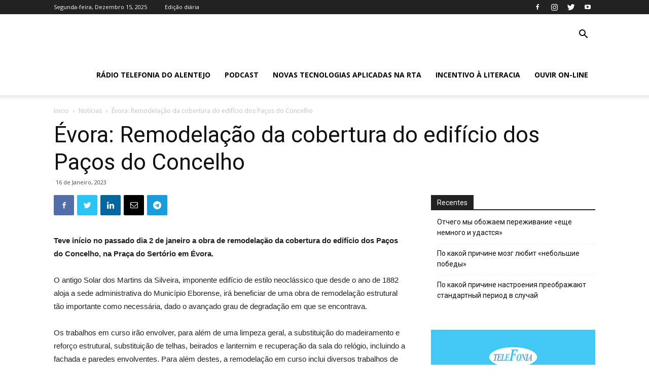

--- FILE ---
content_type: text/html; charset=UTF-8
request_url: http://www.radiotelefoniadoalentejo.com.pt/2023/01/evora-remodelacao-da-cobertura-do-edificio-dos-pacos-do-concelho/
body_size: 20670
content:
<!doctype html >
<!--[if IE 8]>    <html class="ie8" lang="en"> <![endif]-->
<!--[if IE 9]>    <html class="ie9" lang="en"> <![endif]-->
<!--[if gt IE 8]><!--> <html lang="pt-PT" prefix="og: http://ogp.me/ns#"> <!--<![endif]-->
<head>
    <title>Évora: Remodelação da cobertura do edifício dos Paços do Concelho - Rádio Telefonia</title>
    <meta charset="UTF-8" />
    <meta name="viewport" content="width=device-width, initial-scale=1.0">
    <link rel="pingback" href="http://www.radiotelefoniadoalentejo.com.pt/xmlrpc.php" />
    
<!-- Search Engine Optimization by Rank Math - https://s.rankmath.com/home -->
<meta name="description" content="Teve início no passado dia 2 de janeiro a obra de remodelação da cobertura do edifício dos Paços do Concelho, na Praça do Sertório em Évora."/>
<meta name="robots" content="index, follow, max-snippet:-1, max-video-preview:-1, max-image-preview:large"/>
<link rel="canonical" href="http://www.radiotelefoniadoalentejo.com.pt/2023/01/evora-remodelacao-da-cobertura-do-edificio-dos-pacos-do-concelho/" />
<meta property="og:locale" content="pt_PT">
<meta property="og:type" content="article">
<meta property="og:title" content="Évora: Remodelação da cobertura do edifício dos Paços do Concelho - Rádio Telefonia">
<meta property="og:description" content="Teve início no passado dia 2 de janeiro a obra de remodelação da cobertura do edifício dos Paços do Concelho, na Praça do Sertório em Évora.">
<meta property="og:url" content="http://www.radiotelefoniadoalentejo.com.pt/2023/01/evora-remodelacao-da-cobertura-do-edificio-dos-pacos-do-concelho/">
<meta property="og:site_name" content="Rádio Telefonia">
<meta property="article:tag" content="Évora">
<meta property="article:tag" content="obras">
<meta property="article:section" content="Notícias">
<meta property="og:updated_time" content="2023-01-16T11:54:59+00:00">
<meta property="og:image" content="http://www.radiotelefoniadoalentejo.com.pt/wp-content/uploads/2020/04/Telefonia-do-Alentejo-SM.jpg">
<meta property="og:image:width" content="432">
<meta property="og:image:height" content="352">
<meta property="og:image:alt" content="Évora: Remodelação da cobertura do edifício dos Paços do Concelho">
<meta property="og:image:type" content="image/jpeg">
<meta name="twitter:card" content="summary_large_image">
<meta name="twitter:title" content="Évora: Remodelação da cobertura do edifício dos Paços do Concelho - Rádio Telefonia">
<meta name="twitter:description" content="Teve início no passado dia 2 de janeiro a obra de remodelação da cobertura do edifício dos Paços do Concelho, na Praça do Sertório em Évora.">
<meta name="twitter:image" content="http://www.radiotelefoniadoalentejo.com.pt/wp-content/uploads/2020/04/Telefonia-do-Alentejo-SM.jpg">
<script type="application/ld+json">{"@context":"https:\/\/schema.org","@graph":[{"@type":"BlogPosting","headline":"\u00c9vora: Remodela\u00e7\u00e3o da cobertura do edif\u00edcio dos Pa\u00e7os do Concelho - R\u00e1dio Telefonia","description":"Teve in\u00edcio no passado dia 2 de janeiro a obra de remodela\u00e7\u00e3o da cobertura do edif\u00edcio dos Pa\u00e7os do Concelho, na Pra\u00e7a do Sert\u00f3rio em \u00c9vora.","datePublished":"2023-01-16T11:54:56+00:00","dateModified":"2023-01-16T11:54:59+00:00","publisher":{"@type":"Organization","name":"R\u00e1dio Telefonia do Alentejo","logo":{"@type":"ImageObject","url":false}},"mainEntityOfPage":{"@type":"WebPage","@id":"http:\/\/www.radiotelefoniadoalentejo.com.pt\/2023\/01\/evora-remodelacao-da-cobertura-do-edificio-dos-pacos-do-concelho\/"},"author":{"@type":"Person","name":"R\u00e1dio Telefonia do Alentejo"},"image":{"@type":"ImageObject","url":"http:\/\/www.radiotelefoniadoalentejo.com.pt\/wp-content\/uploads\/2020\/04\/Telefonia-do-Alentejo-SM.jpg","width":432,"height":352}}]}</script>
<!-- /Rank Math WordPress SEO plugin -->

<link rel='dns-prefetch' href='//fonts.googleapis.com' />
<link rel='dns-prefetch' href='//s.w.org' />
<link rel="alternate" type="application/rss+xml" title="Rádio Telefonia &raquo; Feed" href="http://www.radiotelefoniadoalentejo.com.pt/feed/" />
<link rel="alternate" type="application/rss+xml" title="Rádio Telefonia &raquo; Feed de comentários" href="http://www.radiotelefoniadoalentejo.com.pt/comments/feed/" />
<link rel="alternate" type="application/rss+xml" title="Feed de comentários de Rádio Telefonia &raquo; Évora: Remodelação da cobertura do edifício dos Paços do Concelho" href="http://www.radiotelefoniadoalentejo.com.pt/2023/01/evora-remodelacao-da-cobertura-do-edificio-dos-pacos-do-concelho/feed/" />
		<script type="text/javascript">
			window._wpemojiSettings = {"baseUrl":"https:\/\/s.w.org\/images\/core\/emoji\/13.0.0\/72x72\/","ext":".png","svgUrl":"https:\/\/s.w.org\/images\/core\/emoji\/13.0.0\/svg\/","svgExt":".svg","source":{"concatemoji":"http:\/\/www.radiotelefoniadoalentejo.com.pt\/wp-includes\/js\/wp-emoji-release.min.js?ver=5.5.17"}};
			!function(e,a,t){var n,r,o,i=a.createElement("canvas"),p=i.getContext&&i.getContext("2d");function s(e,t){var a=String.fromCharCode;p.clearRect(0,0,i.width,i.height),p.fillText(a.apply(this,e),0,0);e=i.toDataURL();return p.clearRect(0,0,i.width,i.height),p.fillText(a.apply(this,t),0,0),e===i.toDataURL()}function c(e){var t=a.createElement("script");t.src=e,t.defer=t.type="text/javascript",a.getElementsByTagName("head")[0].appendChild(t)}for(o=Array("flag","emoji"),t.supports={everything:!0,everythingExceptFlag:!0},r=0;r<o.length;r++)t.supports[o[r]]=function(e){if(!p||!p.fillText)return!1;switch(p.textBaseline="top",p.font="600 32px Arial",e){case"flag":return s([127987,65039,8205,9895,65039],[127987,65039,8203,9895,65039])?!1:!s([55356,56826,55356,56819],[55356,56826,8203,55356,56819])&&!s([55356,57332,56128,56423,56128,56418,56128,56421,56128,56430,56128,56423,56128,56447],[55356,57332,8203,56128,56423,8203,56128,56418,8203,56128,56421,8203,56128,56430,8203,56128,56423,8203,56128,56447]);case"emoji":return!s([55357,56424,8205,55356,57212],[55357,56424,8203,55356,57212])}return!1}(o[r]),t.supports.everything=t.supports.everything&&t.supports[o[r]],"flag"!==o[r]&&(t.supports.everythingExceptFlag=t.supports.everythingExceptFlag&&t.supports[o[r]]);t.supports.everythingExceptFlag=t.supports.everythingExceptFlag&&!t.supports.flag,t.DOMReady=!1,t.readyCallback=function(){t.DOMReady=!0},t.supports.everything||(n=function(){t.readyCallback()},a.addEventListener?(a.addEventListener("DOMContentLoaded",n,!1),e.addEventListener("load",n,!1)):(e.attachEvent("onload",n),a.attachEvent("onreadystatechange",function(){"complete"===a.readyState&&t.readyCallback()})),(n=t.source||{}).concatemoji?c(n.concatemoji):n.wpemoji&&n.twemoji&&(c(n.twemoji),c(n.wpemoji)))}(window,document,window._wpemojiSettings);
		</script>
		<style type="text/css">
img.wp-smiley,
img.emoji {
	display: inline !important;
	border: none !important;
	box-shadow: none !important;
	height: 1em !important;
	width: 1em !important;
	margin: 0 .07em !important;
	vertical-align: -0.1em !important;
	background: none !important;
	padding: 0 !important;
}
</style>
	<link rel='stylesheet' id='wp-block-library-css'  href='http://www.radiotelefoniadoalentejo.com.pt/wp-includes/css/dist/block-library/style.min.css?ver=5.5.17' type='text/css' media='all' />
<link rel='stylesheet' id='td-plugin-newsletter-css'  href='http://www.radiotelefoniadoalentejo.com.pt/wp-content/plugins/td-newsletter/style.css?ver=10.3.4' type='text/css' media='all' />
<link rel='stylesheet' id='td-plugin-multi-purpose-css'  href='http://www.radiotelefoniadoalentejo.com.pt/wp-content/plugins/td-composer/td-multi-purpose/style.css?ver=28832a33217c23aa6f76cdf3fc3c1388' type='text/css' media='all' />
<link rel='stylesheet' id='google-fonts-style-css'  href='http://fonts.googleapis.com/css?family=Rubik%3A400%2C100%2C200%2C300%2C500%2C600%2C700%2C800%2C900%7COpen+Sans%3A400%2C600%2C700%2C100%2C200%2C300%2C500%2C800%2C900%7CRoboto%3A400%2C500%2C700%2C100%2C200%2C300%2C600%2C800%2C900&#038;display=swap&#038;ver=10.3.4' type='text/css' media='all' />
<link rel='stylesheet' id='td-theme-css'  href='http://www.radiotelefoniadoalentejo.com.pt/wp-content/themes/Newspaper/style.css?ver=10.3.4' type='text/css' media='all' />
<style id='td-theme-inline-css' type='text/css'>
    
        @media (max-width: 767px) {
            .td-header-desktop-wrap {
                display: none;
            }
        }
        @media (min-width: 767px) {
            .td-header-mobile-wrap {
                display: none;
            }
        }
    
	
</style>
<link rel='stylesheet' id='td-legacy-framework-front-style-css'  href='http://www.radiotelefoniadoalentejo.com.pt/wp-content/plugins/td-composer/legacy/Newspaper/assets/css/td_legacy_main.css?ver=28832a33217c23aa6f76cdf3fc3c1388' type='text/css' media='all' />
<link rel='stylesheet' id='td-standard-pack-framework-front-style-css'  href='http://www.radiotelefoniadoalentejo.com.pt/wp-content/plugins/td-standard-pack/Newspaper/assets/css/td_standard_pack_main.css?ver=e06dc97a9cdcc3f12ae1599dfcd5b98f' type='text/css' media='all' />
<link rel='stylesheet' id='tdb_front_style-css'  href='http://www.radiotelefoniadoalentejo.com.pt/wp-content/plugins/td-cloud-library/assets/css/tdb_less_front.css?ver=243b277d395aac11337949f2c0b8e89c' type='text/css' media='all' />
<script type='text/javascript' src='http://www.radiotelefoniadoalentejo.com.pt/wp-includes/js/jquery/jquery.js?ver=1.12.4-wp' id='jquery-core-js'></script>
<link rel="https://api.w.org/" href="http://www.radiotelefoniadoalentejo.com.pt/wp-json/" /><link rel="alternate" type="application/json" href="http://www.radiotelefoniadoalentejo.com.pt/wp-json/wp/v2/posts/7343" /><link rel="EditURI" type="application/rsd+xml" title="RSD" href="http://www.radiotelefoniadoalentejo.com.pt/xmlrpc.php?rsd" />
<link rel="wlwmanifest" type="application/wlwmanifest+xml" href="http://www.radiotelefoniadoalentejo.com.pt/wp-includes/wlwmanifest.xml" /> 
<meta name="generator" content="WordPress 5.5.17" />
<link rel='shortlink' href='http://www.radiotelefoniadoalentejo.com.pt/?p=7343' />
<link rel="alternate" type="application/json+oembed" href="http://www.radiotelefoniadoalentejo.com.pt/wp-json/oembed/1.0/embed?url=http%3A%2F%2Fwww.radiotelefoniadoalentejo.com.pt%2F2023%2F01%2Fevora-remodelacao-da-cobertura-do-edificio-dos-pacos-do-concelho%2F" />
<link rel="alternate" type="text/xml+oembed" href="http://www.radiotelefoniadoalentejo.com.pt/wp-json/oembed/1.0/embed?url=http%3A%2F%2Fwww.radiotelefoniadoalentejo.com.pt%2F2023%2F01%2Fevora-remodelacao-da-cobertura-do-edificio-dos-pacos-do-concelho%2F&#038;format=xml" />
<!--[if lt IE 9]><script src="http://cdnjs.cloudflare.com/ajax/libs/html5shiv/3.7.3/html5shiv.js"></script><![endif]-->
        <script>
        window.tdb_globals = {"wpRestNonce":"6b761f97a5","wpRestUrl":"http:\/\/www.radiotelefoniadoalentejo.com.pt\/wp-json\/","permalinkStructure":"\/%year%\/%monthnum%\/%postname%\/","isAjax":false,"isAdminBarShowing":false,"autoloadScrollPercent":50,"postAutoloadStatus":"on","origPostEditUrl":null};
    </script>
    			<script>
				window.tdwGlobal = {"adminUrl":"http:\/\/www.radiotelefoniadoalentejo.com.pt\/wp-admin\/","wpRestNonce":"6b761f97a5","wpRestUrl":"http:\/\/www.radiotelefoniadoalentejo.com.pt\/wp-json\/","permalinkStructure":"\/%year%\/%monthnum%\/%postname%\/"};
			</script>
			
<!-- JS generated by theme -->

<script>
    
    

	    var tdBlocksArray = []; //here we store all the items for the current page

	    //td_block class - each ajax block uses a object of this class for requests
	    function tdBlock() {
		    this.id = '';
		    this.block_type = 1; //block type id (1-234 etc)
		    this.atts = '';
		    this.td_column_number = '';
		    this.td_current_page = 1; //
		    this.post_count = 0; //from wp
		    this.found_posts = 0; //from wp
		    this.max_num_pages = 0; //from wp
		    this.td_filter_value = ''; //current live filter value
		    this.is_ajax_running = false;
		    this.td_user_action = ''; // load more or infinite loader (used by the animation)
		    this.header_color = '';
		    this.ajax_pagination_infinite_stop = ''; //show load more at page x
	    }


        // td_js_generator - mini detector
        (function(){
            var htmlTag = document.getElementsByTagName("html")[0];

	        if ( navigator.userAgent.indexOf("MSIE 10.0") > -1 ) {
                htmlTag.className += ' ie10';
            }

            if ( !!navigator.userAgent.match(/Trident.*rv\:11\./) ) {
                htmlTag.className += ' ie11';
            }

	        if ( navigator.userAgent.indexOf("Edge") > -1 ) {
                htmlTag.className += ' ieEdge';
            }

            if ( /(iPad|iPhone|iPod)/g.test(navigator.userAgent) ) {
                htmlTag.className += ' td-md-is-ios';
            }

            var user_agent = navigator.userAgent.toLowerCase();
            if ( user_agent.indexOf("android") > -1 ) {
                htmlTag.className += ' td-md-is-android';
            }

            if ( -1 !== navigator.userAgent.indexOf('Mac OS X')  ) {
                htmlTag.className += ' td-md-is-os-x';
            }

            if ( /chrom(e|ium)/.test(navigator.userAgent.toLowerCase()) ) {
               htmlTag.className += ' td-md-is-chrome';
            }

            if ( -1 !== navigator.userAgent.indexOf('Firefox') ) {
                htmlTag.className += ' td-md-is-firefox';
            }

            if ( -1 !== navigator.userAgent.indexOf('Safari') && -1 === navigator.userAgent.indexOf('Chrome') ) {
                htmlTag.className += ' td-md-is-safari';
            }

            if( -1 !== navigator.userAgent.indexOf('IEMobile') ){
                htmlTag.className += ' td-md-is-iemobile';
            }

        })();




        var tdLocalCache = {};

        ( function () {
            "use strict";

            tdLocalCache = {
                data: {},
                remove: function (resource_id) {
                    delete tdLocalCache.data[resource_id];
                },
                exist: function (resource_id) {
                    return tdLocalCache.data.hasOwnProperty(resource_id) && tdLocalCache.data[resource_id] !== null;
                },
                get: function (resource_id) {
                    return tdLocalCache.data[resource_id];
                },
                set: function (resource_id, cachedData) {
                    tdLocalCache.remove(resource_id);
                    tdLocalCache.data[resource_id] = cachedData;
                }
            };
        })();

    
    
var td_viewport_interval_list=[{"limitBottom":767,"sidebarWidth":228},{"limitBottom":1018,"sidebarWidth":300},{"limitBottom":1140,"sidebarWidth":324}];
var td_animation_stack_effect="type2";
var tds_animation_stack=true;
var td_animation_stack_specific_selectors=".entry-thumb, img[class*=\"wp-image-\"], a.td-sml-link-to-image > img";
var td_animation_stack_general_selectors=".td-animation-stack .entry-thumb, .post .entry-thumb, .post img[class*=\"wp-image-\"], a.td-sml-link-to-image > img";
var tds_general_modal_image="yes";
var tdc_is_installed="yes";
var td_ajax_url="http:\/\/www.radiotelefoniadoalentejo.com.pt\/wp-admin\/admin-ajax.php?td_theme_name=Newspaper&v=10.3.4";
var td_get_template_directory_uri="http:\/\/www.radiotelefoniadoalentejo.com.pt\/wp-content\/plugins\/td-composer\/legacy\/common";
var tds_snap_menu="snap";
var tds_logo_on_sticky="";
var tds_header_style="tdm_header_style_3";
var td_please_wait="Por favor espere...";
var td_email_user_pass_incorrect="Usu\u00e1rio ou senha incorretos!";
var td_email_user_incorrect="Email ou nome usu\u00e1rio incorretos!";
var td_email_incorrect="Email incorreto!";
var tds_more_articles_on_post_enable="show";
var tds_more_articles_on_post_time_to_wait="2";
var tds_more_articles_on_post_pages_distance_from_top=0;
var tds_theme_color_site_wide="#4db2ec";
var tds_smart_sidebar="";
var tdThemeName="Newspaper";
var td_magnific_popup_translation_tPrev="Anterior (Seta a esquerda )";
var td_magnific_popup_translation_tNext="Avan\u00e7ar (Seta a direita)";
var td_magnific_popup_translation_tCounter="%curr% de %total%";
var td_magnific_popup_translation_ajax_tError="O conte\u00fado de% url% n\u00e3o p\u00f4de ser carregado.";
var td_magnific_popup_translation_image_tError="A imagem #% curr% n\u00e3o p\u00f4de ser carregada.";
var tdBlockNonce="e3906d528c";
var tdDateNamesI18n={"month_names":["Janeiro","Fevereiro","Mar\u00e7o","Abril","Maio","Junho","Julho","Agosto","Setembro","Outubro","Novembro","Dezembro"],"month_names_short":["Jan","Fev","Mar","Abr","Mai","Jun","Jul","Ago","Set","Out","Nov","Dez"],"day_names":["Domingo","Segunda-feira","Ter\u00e7a-feira","Quarta-feira","Quinta-feira","Sexta-feira","S\u00e1bado"],"day_names_short":["Dom","Seg","Ter","Qua","Qui","Sex","S\u00e1b"]};
var td_ad_background_click_link="";
var td_ad_background_click_target="";
</script>


<!-- Header style compiled by theme -->

<style>
    
@media (max-width: 767px) {
        body .td-header-wrap .td-header-main-menu {
            background-color: #ffffff !important;
        }
    }


    
    @media (max-width: 767px) {
        body #td-top-mobile-toggle i,
        .td-header-wrap .header-search-wrap .td-icon-search {
            color: #000000 !important;
        }
    }

    
    .td-menu-background:before,
    .td-search-background:before {
        background: #ffffff;
        background: -moz-linear-gradient(top, #ffffff 0%, rgba(38,111,239,0.82) 100%);
        background: -webkit-gradient(left top, left bottom, color-stop(0%, #ffffff), color-stop(100%, rgba(38,111,239,0.82)));
        background: -webkit-linear-gradient(top, #ffffff 0%, rgba(38,111,239,0.82) 100%);
        background: -o-linear-gradient(top, #ffffff 0%, rgba(38,111,239,0.82) 100%);
        background: -ms-linear-gradient(top, #ffffff 0%, rgba(38,111,239,0.82) 100%);
        background: linear-gradient(to bottom, #ffffff 0%, rgba(38,111,239,0.82) 100%);
        filter: progid:DXImageTransform.Microsoft.gradient( startColorstr='#ffffff', endColorstr='rgba(38,111,239,0.82)', GradientType=0 );
    }

    
    .td-mobile-content .current-menu-item > a,
    .td-mobile-content .current-menu-ancestor > a,
    .td-mobile-content .current-category-ancestor > a,
    #td-mobile-nav .td-menu-login-section a:hover,
    #td-mobile-nav .td-register-section a:hover,
    #td-mobile-nav .td-menu-socials-wrap a:hover i,
    .td-search-close a:hover i {
        color: #3799ef;
    }

    
    .td-mobile-content li a,
    .td-mobile-content .td-icon-menu-right,
    .td-mobile-content .sub-menu .td-icon-menu-right,
    #td-mobile-nav .td-menu-login-section a,
    #td-mobile-nav .td-menu-logout a,
    #td-mobile-nav .td-menu-socials-wrap .td-icon-font,
    .td-mobile-close .td-icon-close-mobile,
    .td-search-close .td-icon-close-mobile,
    .td-search-wrap-mob,
    .td-search-wrap-mob #td-header-search-mob,
    #td-mobile-nav .td-register-section,
    #td-mobile-nav .td-register-section .td-login-input,
    #td-mobile-nav label,
    #td-mobile-nav .td-register-section i,
    #td-mobile-nav .td-register-section a,
    #td-mobile-nav .td_display_err,
    .td-search-wrap-mob .td_module_wrap .entry-title a,
    .td-search-wrap-mob .td_module_wrap:hover .entry-title a,
    .td-search-wrap-mob .td-post-date {
        color: #1e73be;
    }
    .td-search-wrap-mob .td-search-input:before,
    .td-search-wrap-mob .td-search-input:after,
    #td-mobile-nav .td-menu-login-section .td-menu-login span {
        background-color: #1e73be;
    }

    #td-mobile-nav .td-register-section .td-login-input {
        border-bottom-color: #1e73be !important;
    }
    
    
    
    
    
    .white-popup-block:after {
        background: rgba(49,59,69,0.8);
        background: -moz-linear-gradient(45deg, rgba(49,59,69,0.8) 0%, rgba(38,111,239,0.8) 100%);
        background: -webkit-gradient(left bottom, right top, color-stop(0%, rgba(49,59,69,0.8)), color-stop(100%, rgba(38,111,239,0.8)));
        background: -webkit-linear-gradient(45deg, rgba(49,59,69,0.8) 0%, rgba(38,111,239,0.8) 100%);
        background: linear-gradient(45deg, rgba(49,59,69,0.8) 0%, rgba(38,111,239,0.8) 100%);
    }


    
    .white-popup-block:before {
        background-image: url('https://www.developer.dotesfera.com/radiotelefonia/wp-content/uploads/2020/03/12.jpg');
    }
@media (max-width: 767px) {
        body .td-header-wrap .td-header-main-menu {
            background-color: #ffffff !important;
        }
    }


    
    @media (max-width: 767px) {
        body #td-top-mobile-toggle i,
        .td-header-wrap .header-search-wrap .td-icon-search {
            color: #000000 !important;
        }
    }

    
    .td-menu-background:before,
    .td-search-background:before {
        background: #ffffff;
        background: -moz-linear-gradient(top, #ffffff 0%, rgba(38,111,239,0.82) 100%);
        background: -webkit-gradient(left top, left bottom, color-stop(0%, #ffffff), color-stop(100%, rgba(38,111,239,0.82)));
        background: -webkit-linear-gradient(top, #ffffff 0%, rgba(38,111,239,0.82) 100%);
        background: -o-linear-gradient(top, #ffffff 0%, rgba(38,111,239,0.82) 100%);
        background: -ms-linear-gradient(top, #ffffff 0%, rgba(38,111,239,0.82) 100%);
        background: linear-gradient(to bottom, #ffffff 0%, rgba(38,111,239,0.82) 100%);
        filter: progid:DXImageTransform.Microsoft.gradient( startColorstr='#ffffff', endColorstr='rgba(38,111,239,0.82)', GradientType=0 );
    }

    
    .td-mobile-content .current-menu-item > a,
    .td-mobile-content .current-menu-ancestor > a,
    .td-mobile-content .current-category-ancestor > a,
    #td-mobile-nav .td-menu-login-section a:hover,
    #td-mobile-nav .td-register-section a:hover,
    #td-mobile-nav .td-menu-socials-wrap a:hover i,
    .td-search-close a:hover i {
        color: #3799ef;
    }

    
    .td-mobile-content li a,
    .td-mobile-content .td-icon-menu-right,
    .td-mobile-content .sub-menu .td-icon-menu-right,
    #td-mobile-nav .td-menu-login-section a,
    #td-mobile-nav .td-menu-logout a,
    #td-mobile-nav .td-menu-socials-wrap .td-icon-font,
    .td-mobile-close .td-icon-close-mobile,
    .td-search-close .td-icon-close-mobile,
    .td-search-wrap-mob,
    .td-search-wrap-mob #td-header-search-mob,
    #td-mobile-nav .td-register-section,
    #td-mobile-nav .td-register-section .td-login-input,
    #td-mobile-nav label,
    #td-mobile-nav .td-register-section i,
    #td-mobile-nav .td-register-section a,
    #td-mobile-nav .td_display_err,
    .td-search-wrap-mob .td_module_wrap .entry-title a,
    .td-search-wrap-mob .td_module_wrap:hover .entry-title a,
    .td-search-wrap-mob .td-post-date {
        color: #1e73be;
    }
    .td-search-wrap-mob .td-search-input:before,
    .td-search-wrap-mob .td-search-input:after,
    #td-mobile-nav .td-menu-login-section .td-menu-login span {
        background-color: #1e73be;
    }

    #td-mobile-nav .td-register-section .td-login-input {
        border-bottom-color: #1e73be !important;
    }
    
    
    
    
    
    .white-popup-block:after {
        background: rgba(49,59,69,0.8);
        background: -moz-linear-gradient(45deg, rgba(49,59,69,0.8) 0%, rgba(38,111,239,0.8) 100%);
        background: -webkit-gradient(left bottom, right top, color-stop(0%, rgba(49,59,69,0.8)), color-stop(100%, rgba(38,111,239,0.8)));
        background: -webkit-linear-gradient(45deg, rgba(49,59,69,0.8) 0%, rgba(38,111,239,0.8) 100%);
        background: linear-gradient(45deg, rgba(49,59,69,0.8) 0%, rgba(38,111,239,0.8) 100%);
    }


    
    .white-popup-block:before {
        background-image: url('https://www.developer.dotesfera.com/radiotelefonia/wp-content/uploads/2020/03/12.jpg');
    }
</style>

<script async src=https://www.googletagmanager.com/gtag/js?id=UA-166828348-2></script>
<script>
  window.dataLayer = window.dataLayer || [];
  function gtag(){dataLayer.push(arguments);}
  gtag('js', new Date());

  gtag('config', 'UA-166828348-2');
</script>


<script type="application/ld+json">
    {
        "@context": "http://schema.org",
        "@type": "BreadcrumbList",
        "itemListElement": [
            {
                "@type": "ListItem",
                "position": 1,
                "item": {
                    "@type": "WebSite",
                    "@id": "http://www.radiotelefoniadoalentejo.com.pt/",
                    "name": "Inicio"
                }
            },
            {
                "@type": "ListItem",
                "position": 2,
                    "item": {
                    "@type": "WebPage",
                    "@id": "http://www.radiotelefoniadoalentejo.com.pt/category/noticias/",
                    "name": "Notícias"
                }
            }
            ,{
                "@type": "ListItem",
                "position": 3,
                    "item": {
                    "@type": "WebPage",
                    "@id": "http://www.radiotelefoniadoalentejo.com.pt/2023/01/evora-remodelacao-da-cobertura-do-edificio-dos-pacos-do-concelho/",
                    "name": "Évora: Remodelação da cobertura do edifício dos Paços do Concelho"                                
                }
            }    
        ]
    }
</script>
<link rel="icon" href="http://www.radiotelefoniadoalentejo.com.pt/wp-content/uploads/2020/04/cropped-Radio-Telefonia-LOGO-32x32.png" sizes="32x32" />
<link rel="icon" href="http://www.radiotelefoniadoalentejo.com.pt/wp-content/uploads/2020/04/cropped-Radio-Telefonia-LOGO-192x192.png" sizes="192x192" />
<link rel="apple-touch-icon" href="http://www.radiotelefoniadoalentejo.com.pt/wp-content/uploads/2020/04/cropped-Radio-Telefonia-LOGO-180x180.png" />
<meta name="msapplication-TileImage" content="http://www.radiotelefoniadoalentejo.com.pt/wp-content/uploads/2020/04/cropped-Radio-Telefonia-LOGO-270x270.png" />

<!-- Button style compiled by theme -->

<style>
    
</style>

	<style id="tdw-css-placeholder">.frgheattyew{}</style><script>var a=83568456456;</script><style></style></head>

<body class="post-template-default single single-post postid-7343 single-format-standard td-standard-pack evora-remodelacao-da-cobertura-do-edificio-dos-pacos-do-concelho global-block-template-1 td-romania-news single_template_2  tdc-footer-template td-animation-stack-type2 td-full-layout" itemscope="itemscope" itemtype="http://schema.org/WebPage">

        <div class="td-scroll-up"><i class="td-icon-menu-up"></i></div>

    <div class="td-menu-background"></div>
<div id="td-mobile-nav">
    <div class="td-mobile-container">
        <!-- mobile menu top section -->
        <div class="td-menu-socials-wrap">
            <!-- socials -->
            <div class="td-menu-socials">
                
        <span class="td-social-icon-wrap">
            <a target="_blank" href="https://www.facebook.com/R%C3%A1dio-Telefonia-do-Alentejo-1032-634674866629636/" title="Facebook">
                <i class="td-icon-font td-icon-facebook"></i>
            </a>
        </span>
        <span class="td-social-icon-wrap">
            <a target="_blank" href="https://www.instagram.com/radiotelefonia/" title="Instagram">
                <i class="td-icon-font td-icon-instagram"></i>
            </a>
        </span>
        <span class="td-social-icon-wrap">
            <a target="_blank" href="https://twitter.com/radiotelefonia" title="Twitter">
                <i class="td-icon-font td-icon-twitter"></i>
            </a>
        </span>
        <span class="td-social-icon-wrap">
            <a target="_blank" href="https://www.youtube.com/watch?v=5wxNuPOuLtg" title="Youtube">
                <i class="td-icon-font td-icon-youtube"></i>
            </a>
        </span>            </div>
            <!-- close button -->
            <div class="td-mobile-close">
                <a href="#"><i class="td-icon-close-mobile"></i></a>
            </div>
        </div>

        <!-- login section -->
        
        <!-- menu section -->
        <div class="td-mobile-content">
            <div class="menu-menu-container"><ul id="menu-menu" class="td-mobile-main-menu"><li id="menu-item-359" class="menu-item menu-item-type-post_type menu-item-object-page menu-item-home menu-item-first menu-item-359"><a title="Rádio Telefonia do Alentejo" href="http://www.radiotelefoniadoalentejo.com.pt/">Rádio Telefonia do Alentejo</a></li>
<li id="menu-item-460" class="menu-item menu-item-type-post_type menu-item-object-page menu-item-460"><a href="http://www.radiotelefoniadoalentejo.com.pt/podcasts/">Podcast</a></li>
<li id="menu-item-1449" class="menu-item menu-item-type-post_type menu-item-object-page menu-item-1449"><a href="http://www.radiotelefoniadoalentejo.com.pt/novas-tecnologias-aplicadas-na-rta/">Novas Tecnologias Aplicadas na RTA</a></li>
<li id="menu-item-1457" class="menu-item menu-item-type-post_type menu-item-object-page menu-item-1457"><a href="http://www.radiotelefoniadoalentejo.com.pt/incentivo-a-literacia/">Incentivo à Literacia</a></li>
<li id="menu-item-360" class="menu-item menu-item-type-custom menu-item-object-custom menu-item-360"><a target="_blank" href="https://media.digitalrm.pt/telefonia/digitalrm.html">Ouvir On-line</a></li>
</ul></div>        </div>
    </div>

    <!-- register/login section -->
            <div id="login-form-mobile" class="td-register-section">
            
            <div id="td-login-mob" class="td-login-animation td-login-hide-mob">
            	<!-- close button -->
	            <div class="td-login-close">
	                <a href="#" class="td-back-button"><i class="td-icon-read-down"></i></a>
	                <div class="td-login-title">Sign in</div>
	                <!-- close button -->
		            <div class="td-mobile-close">
		                <a href="#"><i class="td-icon-close-mobile"></i></a>
		            </div>
	            </div>
	            <div class="td-login-form-wrap">
	                <div class="td-login-panel-title"><span>Welcome!</span>Log into your account</div>
	                <div class="td_display_err"></div>
	                <div class="td-login-inputs"><input class="td-login-input" type="text" name="login_email" id="login_email-mob" value="" required><label>seu nome de usuário</label></div>
	                <div class="td-login-inputs"><input class="td-login-input" type="password" name="login_pass" id="login_pass-mob" value="" required><label>sua senha</label></div>
	                <input type="button" name="login_button" id="login_button-mob" class="td-login-button" value="ENTRAR">
	                <div class="td-login-info-text">
	                <a href="#" id="forgot-pass-link-mob">Esqueceu sua senha ?</a>
	                </div>
	                <div class="td-login-register-link">
	                
	                </div>
	                
	                <div class="td-login-info-text"><a class="privacy-policy-link" href="http://www.radiotelefoniadoalentejo.com.pt/politica-privacidade/">Política de privacidade</a></div>

                </div>
            </div>

            
            
            
            
            <div id="td-forgot-pass-mob" class="td-login-animation td-login-hide-mob">
                <!-- close button -->
	            <div class="td-forgot-pass-close">
	                <a href="#" class="td-back-button"><i class="td-icon-read-down"></i></a>
	                <div class="td-login-title">Password recovery</div>
	            </div>
	            <div class="td-login-form-wrap">
	                <div class="td-login-panel-title">Recuperar sua senha</div>
	                <div class="td_display_err"></div>
	                <div class="td-login-inputs"><input class="td-login-input" type="text" name="forgot_email" id="forgot_email-mob" value="" required><label>seu email</label></div>
	                <input type="button" name="forgot_button" id="forgot_button-mob" class="td-login-button" value="Enviar minha senha">
                </div>
            </div>
        </div>
    </div>    <div class="td-search-background"></div>
<div class="td-search-wrap-mob">
	<div class="td-drop-down-search">
		<form method="get" class="td-search-form" action="http://www.radiotelefoniadoalentejo.com.pt/">
			<!-- close button -->
			<div class="td-search-close">
				<a href="#"><i class="td-icon-close-mobile"></i></a>
			</div>
			<div role="search" class="td-search-input">
				<span>Pesquisa</span>
				<input id="td-header-search-mob" type="text" value="" name="s" autocomplete="off" />
			</div>
		</form>
		<div id="td-aj-search-mob" class="td-ajax-search-flex"></div>
	</div>
</div>

    <div id="td-outer-wrap" class="td-theme-wrap">
    
        
            <div class="tdc-header-wrap ">

            <!--
Header style multipurpose 3
-->


<div class="td-header-wrap tdm-header tdm-header-style-3 ">
    
            <div class="td-header-top-menu-full td-container-wrap ">
            <div class="td-container td-header-row td-header-top-menu">
                
    <div class="top-bar-style-1">
        
<div class="td-header-sp-top-menu">


	        <div class="td_data_time">
            <div >

                Segunda-feira, Dezembro 15, 2025
            </div>
        </div>
    <div class="menu-top-container"><ul id="menu-topmenu" class="top-header-menu"><li id="menu-item-520" class="menu-item menu-item-type-custom menu-item-object-custom menu-item-first td-menu-item td-normal-menu menu-item-520"><a href="#">Edição diária</a></li>
</ul></div></div>
        <div class="td-header-sp-top-widget">
    
    
        
        <span class="td-social-icon-wrap">
            <a target="_blank" href="https://www.facebook.com/R%C3%A1dio-Telefonia-do-Alentejo-1032-634674866629636/" title="Facebook">
                <i class="td-icon-font td-icon-facebook"></i>
            </a>
        </span>
        <span class="td-social-icon-wrap">
            <a target="_blank" href="https://www.instagram.com/radiotelefonia/" title="Instagram">
                <i class="td-icon-font td-icon-instagram"></i>
            </a>
        </span>
        <span class="td-social-icon-wrap">
            <a target="_blank" href="https://twitter.com/radiotelefonia" title="Twitter">
                <i class="td-icon-font td-icon-twitter"></i>
            </a>
        </span>
        <span class="td-social-icon-wrap">
            <a target="_blank" href="https://www.youtube.com/watch?v=5wxNuPOuLtg" title="Youtube">
                <i class="td-icon-font td-icon-youtube"></i>
            </a>
        </span>    </div>    </div>

<!-- LOGIN MODAL -->

                <div  id="login-form" class="white-popup-block mfp-hide mfp-with-anim">
                    <div class="td-login-wrap">
                        <a href="#" class="td-back-button"><i class="td-icon-modal-back"></i></a>
                        <div id="td-login-div" class="td-login-form-div td-display-block">
                            <div class="td-login-panel-title">Sign in</div>
                            <div class="td-login-panel-descr">Bem-vindo! Entre na sua conta</div>
                            <div class="td_display_err"></div>
                            <div class="td-login-inputs"><input class="td-login-input" type="text" name="login_email" id="login_email" value="" required><label>seu nome de usuário</label></div>
	                        <div class="td-login-inputs"><input class="td-login-input" type="password" name="login_pass" id="login_pass" value="" required><label>sua senha</label></div>
                            <input type="button" name="login_button" id="login_button" class="wpb_button btn td-login-button" value="Login">
                            <div class="td-login-info-text"><a href="#" id="forgot-pass-link">Forgot your password? Get help</a></div>
                            
                            
                            
                            <div class="td-login-info-text"><a class="privacy-policy-link" href="http://www.radiotelefoniadoalentejo.com.pt/politica-privacidade/">Política de privacidade</a></div>
                        </div>

                        

                         <div id="td-forgot-pass-div" class="td-login-form-div td-display-none">
                            <div class="td-login-panel-title">Password recovery</div>
                            <div class="td-login-panel-descr">Recuperar sua senha</div>
                            <div class="td_display_err"></div>
                            <div class="td-login-inputs"><input class="td-login-input" type="text" name="forgot_email" id="forgot_email" value="" required><label>seu email</label></div>
                            <input type="button" name="forgot_button" id="forgot_button" class="wpb_button btn td-login-button" value="Send My Password">
                            <div class="td-login-info-text">A senha será enviada para o seu email.</div>
                        </div>
                        
                        
                    </div>
                </div>
                            </div>
        </div>
    
    <div class="td-header-menu-wrap-full td-container-wrap ">
        <div class="td-header-menu-wrap td-header-gradient td-header-menu-no-search">
            <div class="td-container td-header-row td-header-main-menu">
                <div class="tdm-menu-btns-socials">
            <div class="header-search-wrap">
            <div class="td-search-btns-wrap">
                <a id="td-header-search-button" href="#" role="button" class="dropdown-toggle " data-toggle="dropdown"><i class="td-icon-search"></i></a>
                <a id="td-header-search-button-mob" href="#" role="button" class="dropdown-toggle " data-toggle="dropdown"><i class="td-icon-search"></i></a>
            </div>

            <div class="td-drop-down-search">
                <form method="get" class="td-search-form" action="http://www.radiotelefoniadoalentejo.com.pt/">
                    <div role="search" class="td-head-form-search-wrap">
                        <input id="td-header-search" type="text" value="" name="s" autocomplete="off" /><input class="wpb_button wpb_btn-inverse btn" type="submit" id="td-header-search-top" value="Pesquisa" />
                    </div>
                </form>
                <div id="td-aj-search"></div>
            </div>
        </div>
    
    
    </div>

<div id="td-header-menu" role="navigation">
    <div id="td-top-mobile-toggle"><a href="#"><i class="td-icon-font td-icon-mobile"></i></a></div>
    <div class="td-main-menu-logo td-logo-in-menu">
                    <a class="td-main-logo" href="http://www.radiotelefoniadoalentejo.com.pt/">
                <img src="https://www.developer.dotesfera.com/radiotelefonia/wp-content/uploads/2020/03/Telefonia-do-Alentejo-300x52.png" alt=""/>
                <span class="td-visual-hidden">Rádio Telefonia</span>
            </a>
            </div>
    <div class="menu-menu-container"><ul id="menu-menu-1" class="sf-menu"><li class="menu-item menu-item-type-post_type menu-item-object-page menu-item-home menu-item-first td-menu-item td-normal-menu menu-item-359"><a title="Rádio Telefonia do Alentejo" href="http://www.radiotelefoniadoalentejo.com.pt/">Rádio Telefonia do Alentejo</a></li>
<li class="menu-item menu-item-type-post_type menu-item-object-page td-menu-item td-normal-menu menu-item-460"><a href="http://www.radiotelefoniadoalentejo.com.pt/podcasts/">Podcast</a></li>
<li class="menu-item menu-item-type-post_type menu-item-object-page td-menu-item td-normal-menu menu-item-1449"><a href="http://www.radiotelefoniadoalentejo.com.pt/novas-tecnologias-aplicadas-na-rta/">Novas Tecnologias Aplicadas na RTA</a></li>
<li class="menu-item menu-item-type-post_type menu-item-object-page td-menu-item td-normal-menu menu-item-1457"><a href="http://www.radiotelefoniadoalentejo.com.pt/incentivo-a-literacia/">Incentivo à Literacia</a></li>
<li class="menu-item menu-item-type-custom menu-item-object-custom td-menu-item td-normal-menu menu-item-360"><a target="_blank" href="https://media.digitalrm.pt/telefonia/digitalrm.html">Ouvir On-line</a></li>
</ul></div></div>
            </div>
        </div>
    </div>

    </div>
            </div>

            
<div class="td-main-content-wrap td-container-wrap">

    <div class="td-container td-post-template-2">
        <article id="post-7343" class="post-7343 post type-post status-publish format-standard category-noticias tag-evora tag-obras" itemscope itemtype="http://schema.org/Article">
            <div class="td-pb-row">
                <div class="td-pb-span12">
                    <div class="td-post-header">
                        <div class="td-crumb-container"><div class="entry-crumbs"><span><a title="" class="entry-crumb" href="http://www.radiotelefoniadoalentejo.com.pt/">Inicio</a></span> <i class="td-icon-right td-bread-sep"></i> <span><a title="Ver todos os posts em Notícias" class="entry-crumb" href="http://www.radiotelefoniadoalentejo.com.pt/category/noticias/">Notícias</a></span> <i class="td-icon-right td-bread-sep td-bred-no-url-last"></i> <span class="td-bred-no-url-last">Évora: Remodelação da cobertura do edifício dos Paços do Concelho</span></div></div>

                        
                        <header class="td-post-title">
                            <h1 class="entry-title">Évora: Remodelação da cobertura do edifício dos Paços do Concelho</h1>

                            

                            <div class="td-module-meta-info">
                                                                <span class="td-post-date"><time class="entry-date updated td-module-date" datetime="2023-01-16T11:54:56+00:00" >16 de Janeiro, 2023</time></span>                                                                                            </div>

                        </header>
                    </div>
                </div>
            </div> <!-- /.td-pb-row -->

            <div class="td-pb-row">
                                            <div class="td-pb-span8 td-main-content" role="main">
                                <div class="td-ss-main-content">
                                    
        <div class="td-post-sharing-top"><div id="td_social_sharing_article_top" class="td-post-sharing td-ps-bg td-ps-notext td-post-sharing-style1 "><div class="td-post-sharing-visible"><a class="td-social-sharing-button td-social-sharing-button-js td-social-network td-social-facebook" href="https://www.facebook.com/sharer.php?u=http%3A%2F%2Fwww.radiotelefoniadoalentejo.com.pt%2F2023%2F01%2Fevora-remodelacao-da-cobertura-do-edificio-dos-pacos-do-concelho%2F">
                                        <div class="td-social-but-icon"><i class="td-icon-facebook"></i></div>
                                        <div class="td-social-but-text">Facebook</div>
                                    </a><a class="td-social-sharing-button td-social-sharing-button-js td-social-network td-social-twitter" href="https://twitter.com/intent/tweet?text=%C3%89vora%3A+Remodela%C3%A7%C3%A3o+da+cobertura+do+edif%C3%ADcio+dos+Pa%C3%A7os+do+Concelho&url=http%3A%2F%2Fwww.radiotelefoniadoalentejo.com.pt%2F2023%2F01%2Fevora-remodelacao-da-cobertura-do-edificio-dos-pacos-do-concelho%2F&via=R%C3%A1dio+Telefonia">
                                        <div class="td-social-but-icon"><i class="td-icon-twitter"></i></div>
                                        <div class="td-social-but-text">Twitter</div>
                                    </a><a class="td-social-sharing-button td-social-sharing-button-js td-social-network td-social-whatsapp" href="whatsapp://send?text=%C3%89vora%3A+Remodela%C3%A7%C3%A3o+da+cobertura+do+edif%C3%ADcio+dos+Pa%C3%A7os+do+Concelho %0A%0A http://www.radiotelefoniadoalentejo.com.pt/2023/01/evora-remodelacao-da-cobertura-do-edificio-dos-pacos-do-concelho/">
                                        <div class="td-social-but-icon"><i class="td-icon-whatsapp"></i></div>
                                        <div class="td-social-but-text">WhatsApp</div>
                                    </a><a class="td-social-sharing-button td-social-sharing-button-js td-social-network td-social-linkedin" href="https://www.linkedin.com/shareArticle?mini=true&url=http://www.radiotelefoniadoalentejo.com.pt/2023/01/evora-remodelacao-da-cobertura-do-edificio-dos-pacos-do-concelho/&title=%C3%89vora%3A+Remodela%C3%A7%C3%A3o+da+cobertura+do+edif%C3%ADcio+dos+Pa%C3%A7os+do+Concelho">
                                        <div class="td-social-but-icon"><i class="td-icon-linkedin"></i></div>
                                        <div class="td-social-but-text">Linkedin</div>
                                    </a><a class="td-social-sharing-button td-social-sharing-button-js td-social-network td-social-mail" href="mailto:?subject=Évora: Remodelação da cobertura do edifício dos Paços do Concelho&body=http://www.radiotelefoniadoalentejo.com.pt/2023/01/evora-remodelacao-da-cobertura-do-edificio-dos-pacos-do-concelho/">
                                        <div class="td-social-but-icon"><i class="td-icon-mail"></i></div>
                                        <div class="td-social-but-text">Email</div>
                                    </a><a class="td-social-sharing-button td-social-sharing-button-js td-social-network td-social-telegram" href="https://telegram.me/share/url?url=http://www.radiotelefoniadoalentejo.com.pt/2023/01/evora-remodelacao-da-cobertura-do-edificio-dos-pacos-do-concelho/&text=%C3%89vora%3A+Remodela%C3%A7%C3%A3o+da+cobertura+do+edif%C3%ADcio+dos+Pa%C3%A7os+do+Concelho">
                                        <div class="td-social-but-icon"><i class="td-icon-telegram"></i></div>
                                        <div class="td-social-but-text">Telegram</div>
                                    </a></div><div class="td-social-sharing-hidden"><ul class="td-pulldown-filter-list"></ul><a class="td-social-sharing-button td-social-handler td-social-expand-tabs" href="#" data-block-uid="td_social_sharing_article_top">
                                    <div class="td-social-but-icon"><i class="td-icon-plus td-social-expand-tabs-icon"></i></div>
                                </a></div></div></div>

        <div class="td-post-content tagdiv-type">
            
            
<p><strong>Teve início no passado dia 2 de janeiro a obra de remodelação da cobertura do edifício dos Paços do Concelho, na Praça do Sertório em Évora.</strong></p>



<p>O antigo Solar dos Martins da Silveira, imponente edifício de estilo neoclássico que desde o ano de 1882 aloja a sede administrativa do Município Eborense, irá beneficiar de uma obra de remodelação estrutural tão importante como necessária, dado o avançado grau de degradação em que se encontrava.</p>



<p>Os trabalhos em curso irão envolver, para além de uma limpeza geral, a substituição do madeiramento e reforço estrutural, substituição de telhas, beirados e lanternim e recuperação da sala do relógio, incluindo a fachada e paredes envolventes. Para além destes, a remodelação em curso inclui diversos trabalhos de cantarias, carpintarias, pinturas, instalações elétricas e climatização/ventilação. Dada a natureza da obra, será necessário proceder à instalação de uma cobertura provisória durante o tempo de realização dos trabalhos, que se prevê venha a ser de 365 dias.</p>



<p>A obra de remodelação da cobertura do edifício dos Paços do Concelho decorre em regime de empreitada, com um valor de investimento de 1 543 391,99€+IVA. Este teve enquadramento através do Fundo Europeu de Desenvolvimento Regional – FEDER, ao abrigo do Programa Alentejo 2020, através do qual foi garantido o financiamento de 85%, sendo os restantes 15% suportados pelo Orçamento Municipal. O funcionamento dos Serviços Municipais alojados nos Paços do Concelho e o atendimento à população não serão afetados.</p>



<p>Fonte: Nota de Imprensa / Câmara Municipal de Évora</p>
        </div>


        <footer>
                        
            <div class="td-post-source-tags">
                                            </div>

            <div class="td-post-sharing-bottom"><div class="td-post-sharing-classic"><iframe frameBorder="0" src="http://www.facebook.com/plugins/like.php?href=http://www.radiotelefoniadoalentejo.com.pt/2023/01/evora-remodelacao-da-cobertura-do-edificio-dos-pacos-do-concelho/&amp;layout=button_count&amp;show_faces=false&amp;width=105&amp;action=like&amp;colorscheme=light&amp;height=21" style="border:none; overflow:hidden; width:auto; height:21px; background-color:transparent;"></iframe></div><div id="td_social_sharing_article_bottom" class="td-post-sharing td-ps-bg td-ps-notext td-post-sharing-style1 "><div class="td-post-sharing-visible"><a class="td-social-sharing-button td-social-sharing-button-js td-social-network td-social-facebook" href="https://www.facebook.com/sharer.php?u=http%3A%2F%2Fwww.radiotelefoniadoalentejo.com.pt%2F2023%2F01%2Fevora-remodelacao-da-cobertura-do-edificio-dos-pacos-do-concelho%2F">
                                        <div class="td-social-but-icon"><i class="td-icon-facebook"></i></div>
                                        <div class="td-social-but-text">Facebook</div>
                                    </a><a class="td-social-sharing-button td-social-sharing-button-js td-social-network td-social-twitter" href="https://twitter.com/intent/tweet?text=%C3%89vora%3A+Remodela%C3%A7%C3%A3o+da+cobertura+do+edif%C3%ADcio+dos+Pa%C3%A7os+do+Concelho&url=http%3A%2F%2Fwww.radiotelefoniadoalentejo.com.pt%2F2023%2F01%2Fevora-remodelacao-da-cobertura-do-edificio-dos-pacos-do-concelho%2F&via=R%C3%A1dio+Telefonia">
                                        <div class="td-social-but-icon"><i class="td-icon-twitter"></i></div>
                                        <div class="td-social-but-text">Twitter</div>
                                    </a><a class="td-social-sharing-button td-social-sharing-button-js td-social-network td-social-whatsapp" href="whatsapp://send?text=%C3%89vora%3A+Remodela%C3%A7%C3%A3o+da+cobertura+do+edif%C3%ADcio+dos+Pa%C3%A7os+do+Concelho %0A%0A http://www.radiotelefoniadoalentejo.com.pt/2023/01/evora-remodelacao-da-cobertura-do-edificio-dos-pacos-do-concelho/">
                                        <div class="td-social-but-icon"><i class="td-icon-whatsapp"></i></div>
                                        <div class="td-social-but-text">WhatsApp</div>
                                    </a><a class="td-social-sharing-button td-social-sharing-button-js td-social-network td-social-linkedin" href="https://www.linkedin.com/shareArticle?mini=true&url=http://www.radiotelefoniadoalentejo.com.pt/2023/01/evora-remodelacao-da-cobertura-do-edificio-dos-pacos-do-concelho/&title=%C3%89vora%3A+Remodela%C3%A7%C3%A3o+da+cobertura+do+edif%C3%ADcio+dos+Pa%C3%A7os+do+Concelho">
                                        <div class="td-social-but-icon"><i class="td-icon-linkedin"></i></div>
                                        <div class="td-social-but-text">Linkedin</div>
                                    </a><a class="td-social-sharing-button td-social-sharing-button-js td-social-network td-social-mail" href="mailto:?subject=Évora: Remodelação da cobertura do edifício dos Paços do Concelho&body=http://www.radiotelefoniadoalentejo.com.pt/2023/01/evora-remodelacao-da-cobertura-do-edificio-dos-pacos-do-concelho/">
                                        <div class="td-social-but-icon"><i class="td-icon-mail"></i></div>
                                        <div class="td-social-but-text">Email</div>
                                    </a><a class="td-social-sharing-button td-social-sharing-button-js td-social-network td-social-telegram" href="https://telegram.me/share/url?url=http://www.radiotelefoniadoalentejo.com.pt/2023/01/evora-remodelacao-da-cobertura-do-edificio-dos-pacos-do-concelho/&text=%C3%89vora%3A+Remodela%C3%A7%C3%A3o+da+cobertura+do+edif%C3%ADcio+dos+Pa%C3%A7os+do+Concelho">
                                        <div class="td-social-but-icon"><i class="td-icon-telegram"></i></div>
                                        <div class="td-social-but-text">Telegram</div>
                                    </a></div><div class="td-social-sharing-hidden"><ul class="td-pulldown-filter-list"></ul><a class="td-social-sharing-button td-social-handler td-social-expand-tabs" href="#" data-block-uid="td_social_sharing_article_bottom">
                                    <div class="td-social-but-icon"><i class="td-icon-plus td-social-expand-tabs-icon"></i></div>
                                </a></div></div></div>            <div class="td-block-row td-post-next-prev"><div class="td-block-span6 td-post-prev-post"><div class="td-post-next-prev-content"><span>Artigo anterior</span><a href="http://www.radiotelefoniadoalentejo.com.pt/2023/01/aprovado-o-primeiro-plano-de-cogestao-de-uma-pescaria-em-portugal-com-forte-participacao-do-mare-da-universidade-de-evora/">Aprovado o primeiro plano de Cogestão de uma pescaria em Portugal, com forte participação do MARE da Universidade de Évora</a></div></div><div class="td-next-prev-separator"></div><div class="td-block-span6 td-post-next-post"><div class="td-post-next-prev-content"><span>Próximo artigo</span><a href="http://www.radiotelefoniadoalentejo.com.pt/2023/01/a-ceramica-portuguesa-na-galeria-municipal-de-montemor-o-novo/">“A Cerâmica Portuguesa” na Galeria Municipal de Montemor-o-Novo</a></div></div></div>            <div class="td-author-name vcard author" style="display: none"><span class="fn"><a href="http://www.radiotelefoniadoalentejo.com.pt/author/developerdotesfera-com/">Rádio Telefonia do Alentejo</a></span></div>	        <span class="td-page-meta" itemprop="author" itemscope itemtype="https://schema.org/Person"><meta itemprop="name" content="Rádio Telefonia do Alentejo"></span><meta itemprop="datePublished" content="2023-01-16T11:54:56+00:00"><meta itemprop="dateModified" content="2023-01-16T11:54:59+00:00"><meta itemscope itemprop="mainEntityOfPage" itemType="https://schema.org/WebPage" itemid="http://www.radiotelefoniadoalentejo.com.pt/2023/01/evora-remodelacao-da-cobertura-do-edificio-dos-pacos-do-concelho/"/><span class="td-page-meta" itemprop="publisher" itemscope itemtype="https://schema.org/Organization"><span class="td-page-meta" itemprop="logo" itemscope itemtype="https://schema.org/ImageObject"><meta itemprop="url" content="https://www.developer.dotesfera.com/radiotelefonia/wp-content/uploads/2020/03/Telefonia-do-Alentejo-300x52.png"></span><meta itemprop="name" content="Rádio Telefonia"></span><meta itemprop="headline " content="Évora: Remodelação da cobertura do edifício dos Paços do Concelho"><span class="td-page-meta" itemprop="image" itemscope itemtype="https://schema.org/ImageObject"><meta itemprop="url" content="http://www.radiotelefoniadoalentejo.com.pt/wp-content/themes/Newspaper/images/no-thumb/td_meta_replacement.png"><meta itemprop="width" content="1068"><meta itemprop="height" content="580"></span>        </footer>

    <div class="td_block_wrap td_block_related_posts tdi_2_aac td_with_ajax_pagination td-pb-border-top td_block_template_1"  data-td-block-uid="tdi_2_aac" ><script>var block_tdi_2_aac = new tdBlock();
block_tdi_2_aac.id = "tdi_2_aac";
block_tdi_2_aac.atts = '{"limit":3,"ajax_pagination":"next_prev","live_filter":"cur_post_same_tags","td_ajax_filter_type":"td_custom_related","class":"tdi_2_aac","td_column_number":3,"live_filter_cur_post_id":7343,"live_filter_cur_post_author":"1","block_template_id":"","header_color":"","ajax_pagination_infinite_stop":"","offset":"","td_ajax_preloading":"","td_filter_default_txt":"","td_ajax_filter_ids":"","el_class":"","color_preset":"","border_top":"","css":"","tdc_css":"","tdc_css_class":"tdi_2_aac","tdc_css_class_style":"tdi_2_aac_rand_style"}';
block_tdi_2_aac.td_column_number = "3";
block_tdi_2_aac.block_type = "td_block_related_posts";
block_tdi_2_aac.post_count = "3";
block_tdi_2_aac.found_posts = "177";
block_tdi_2_aac.header_color = "";
block_tdi_2_aac.ajax_pagination_infinite_stop = "";
block_tdi_2_aac.max_num_pages = "59";
tdBlocksArray.push(block_tdi_2_aac);
</script><h4 class="td-related-title td-block-title"><a id="tdi_3_59e" class="td-related-left td-cur-simple-item" data-td_filter_value="" data-td_block_id="tdi_2_aac" href="#">ARTIGOS RELACIONADOS</a><a id="tdi_4_a40" class="td-related-right" data-td_filter_value="td_related_more_from_author" data-td_block_id="tdi_2_aac" href="#">MAIS DO MESMO AUTOR</a></h4><div id=tdi_2_aac class="td_block_inner">

	<div class="td-related-row">

	<div class="td-related-span4">

        <div class="td_module_related_posts td-animation-stack td_mod_related_posts">
            <div class="td-module-image">
                <div class="td-module-thumb"><a href="http://www.radiotelefoniadoalentejo.com.pt/2024/09/o-salao-central-eborense-esta-de-volta/" rel="bookmark" class="td-image-wrap " title="O Salão Central Eborense está de volta" ><img class="entry-thumb" src="[data-uri]" alt="" title="O Salão Central Eborense está de volta" data-type="image_tag" data-img-url="http://www.radiotelefoniadoalentejo.com.pt/wp-content/uploads/2024/09/459926333_850904660499427_3184214092337574157_n-218x150.jpg"  width="218" height="150" /></a></div>                            </div>
            <div class="item-details">
                <h3 class="entry-title td-module-title"><a href="http://www.radiotelefoniadoalentejo.com.pt/2024/09/o-salao-central-eborense-esta-de-volta/" rel="bookmark" title="O Salão Central Eborense está de volta">O Salão Central Eborense está de volta</a></h3>            </div>
        </div>
        
	</div> <!-- ./td-related-span4 -->

	<div class="td-related-span4">

        <div class="td_module_related_posts td-animation-stack td_mod_related_posts">
            <div class="td-module-image">
                <div class="td-module-thumb"><a href="http://www.radiotelefoniadoalentejo.com.pt/2024/09/evora-salao-central-eborense-abre-portas-no-sabado-com-concertos-arruadas-e-exposicoes/" rel="bookmark" class="td-image-wrap " title="Évora: Salão Central Eborense abre portas no sábado com concertos, arruadas e exposições" ><img class="entry-thumb" src="[data-uri]" alt="" title="Évora: Salão Central Eborense abre portas no sábado com concertos, arruadas e exposições" data-type="image_tag" data-img-url="http://www.radiotelefoniadoalentejo.com.pt/wp-content/uploads/2024/09/Flyer_destaques_salaocentral-07-218x150.jpg"  width="218" height="150" /></a></div>                            </div>
            <div class="item-details">
                <h3 class="entry-title td-module-title"><a href="http://www.radiotelefoniadoalentejo.com.pt/2024/09/evora-salao-central-eborense-abre-portas-no-sabado-com-concertos-arruadas-e-exposicoes/" rel="bookmark" title="Évora: Salão Central Eborense abre portas no sábado com concertos, arruadas e exposições">Évora: Salão Central Eborense abre portas no sábado com concertos, arruadas e exposições</a></h3>            </div>
        </div>
        
	</div> <!-- ./td-related-span4 -->

	<div class="td-related-span4">

        <div class="td_module_related_posts td-animation-stack td_mod_related_posts">
            <div class="td-module-image">
                <div class="td-module-thumb"><a href="http://www.radiotelefoniadoalentejo.com.pt/2024/09/evora-salao-central-eborense-volta-a-abrir-portas-a-14-de-setembro/" rel="bookmark" class="td-image-wrap " title="Évora: Salão Central Eborense volta a abrir portas a 14 de setembro" ><img class="entry-thumb" src="[data-uri]" alt="" title="Évora: Salão Central Eborense volta a abrir portas a 14 de setembro" data-type="image_tag" data-img-url="http://www.radiotelefoniadoalentejo.com.pt/wp-content/uploads/2024/09/Mupi_SalaoCentral20242-03-218x150.jpg"  width="218" height="150" /></a></div>                            </div>
            <div class="item-details">
                <h3 class="entry-title td-module-title"><a href="http://www.radiotelefoniadoalentejo.com.pt/2024/09/evora-salao-central-eborense-volta-a-abrir-portas-a-14-de-setembro/" rel="bookmark" title="Évora: Salão Central Eborense volta a abrir portas a 14 de setembro">Évora: Salão Central Eborense volta a abrir portas a 14 de setembro</a></h3>            </div>
        </div>
        
	</div> <!-- ./td-related-span4 --></div><!--./row-fluid--></div><div class="td-next-prev-wrap"><a href="#" class="td-ajax-prev-page ajax-page-disabled" id="prev-page-tdi_2_aac" data-td_block_id="tdi_2_aac"><i class="td-icon-font td-icon-menu-left"></i></a><a href="#"  class="td-ajax-next-page" id="next-page-tdi_2_aac" data-td_block_id="tdi_2_aac"><i class="td-icon-font td-icon-menu-right"></i></a></div></div> <!-- ./block -->
    <div class="comments" id="comments">
        	<div id="respond" class="comment-respond">
		<h3 id="reply-title" class="comment-reply-title">DEIXE UMA RESPOSTA <small><a rel="nofollow" id="cancel-comment-reply-link" href="/2023/01/evora-remodelacao-da-cobertura-do-edificio-dos-pacos-do-concelho/#respond" style="display:none;">Cancelar resposta</a></small></h3><form action="http://www.radiotelefoniadoalentejo.com.pt/wp-comments-post.php" method="post" id="commentform" class="comment-form" novalidate><div class="clearfix"></div>
				<div class="comment-form-input-wrap td-form-comment">
					<textarea placeholder="Comentário:" id="comment" name="comment" cols="45" rows="8" aria-required="true"></textarea>
					<div class="td-warning-comment">Por favor, introduza o seu comentário!</div>
				</div>
		        <div class="comment-form-input-wrap td-form-author">
			            <input class="" id="author" name="author" placeholder="Nome:*" type="text" value="" size="30"  aria-required='true' />
			            <div class="td-warning-author">Please enter your name here</div>
			         </div>
<div class="comment-form-input-wrap td-form-email">
			            <input class="" id="email" name="email" placeholder="Email:*" type="text" value="" size="30"  aria-required='true' />
			            <div class="td-warning-email-error">You have entered an incorrect email address!</div>
			            <div class="td-warning-email">Please enter your email address here</div>
			         </div>
<div class="comment-form-input-wrap td-form-url">
			            <input class="" id="url" name="url" placeholder="Site:" type="text" value="" size="30" />
                     </div>
<p class="comment-form-cookies-consent"><input id="wp-comment-cookies-consent" name="wp-comment-cookies-consent" type="checkbox" value="yes" /><label for="wp-comment-cookies-consent">Save my name, email, and website in this browser for the next time I comment.</label></p>
<p class="form-submit"><input name="submit" type="submit" id="submit" class="submit" value="Postar Comentário" /> <input type='hidden' name='comment_post_ID' value='7343' id='comment_post_ID' />
<input type='hidden' name='comment_parent' id='comment_parent' value='0' />
</p></form>	</div><!-- #respond -->
	    </div> <!-- /.content -->
                                    </div>
                            </div>
                            <div class="td-pb-span4 td-main-sidebar" role="complementary">
                                <div class="td-ss-main-sidebar">
                                    
		<aside id="recent-posts-4" class="td_block_template_1 widget recent-posts-4 widget_recent_entries">
		<h4 class="block-title"><span>Recentes</span></h4>
		<ul>
											<li>
					<a href="http://www.radiotelefoniadoalentejo.com.pt/2025/12/otchego-my-obozhaem-perezhivanie-laquoesche-nemnogo-i-udastsjaraquo/">Отчего мы обожаем переживание &laquo;еще немного и удастся&raquo;</a>
									</li>
											<li>
					<a href="http://www.radiotelefoniadoalentejo.com.pt/2025/12/%d0%bf%d0%be-%d0%ba%d0%b0%d0%ba%d0%be%d0%b9-%d0%bf%d1%80%d0%b8%d1%87%d0%b8%d0%bd%d0%b5-%d0%bc%d0%be%d0%b7%d0%b3-%d0%bb%d1%8e%d0%b1%d0%b8%d1%82-%d0%bd%d0%b5%d0%b1%d0%be%d0%bb%d1%8c%d1%88%d0%b8/">По какой причине мозг любит &laquo;небольшие победы&raquo;</a>
									</li>
											<li>
					<a href="http://www.radiotelefoniadoalentejo.com.pt/2025/12/po-kakoj-prichine-nastroenija-preobrazhajut-standartnyj-period-v-sluchaj/">По какой причине настроения преображают стандартный период в случай</a>
									</li>
					</ul>

		</aside><aside id="media_image-2" class="td_block_template_1 widget media_image-2 widget_media_image"><img width="374" height="249" src="http://www.radiotelefoniadoalentejo.com.pt/wp-content/uploads/2020/06/Ad-Footer.png" class="image wp-image-679  attachment-full size-full" alt="" loading="lazy" style="max-width: 100%; height: auto;" /></aside><aside id="media_video-3" class="td_block_template_1 widget media_video-3 widget_media_video"><div style="width:100%;" class="wp-video"><!--[if lt IE 9]><script>document.createElement('video');</script><![endif]-->
<video class="wp-video-shortcode" id="video-7343-1" preload="metadata" controls="controls"><source type="video/youtube" src="https://www.youtube.com/watch?v=s7htlDyket4&#038;t=1s&#038;_=1" /><a href="https://www.youtube.com/watch?v=s7htlDyket4&#038;t=1s">https://www.youtube.com/watch?v=s7htlDyket4&#038;t=1s</a></video></div></aside><aside id="archives-4" class="td_block_template_1 widget archives-4 widget_archive"><h4 class="block-title"><span>Arquivo</span></h4>
			<ul>
					<li><a href='http://www.radiotelefoniadoalentejo.com.pt/2025/12/'>Dezembro 2025</a>&nbsp;(32)</li>
	<li><a href='http://www.radiotelefoniadoalentejo.com.pt/2025/11/'>Novembro 2025</a>&nbsp;(16)</li>
	<li><a href='http://www.radiotelefoniadoalentejo.com.pt/2025/10/'>Outubro 2025</a>&nbsp;(10)</li>
	<li><a href='http://www.radiotelefoniadoalentejo.com.pt/2025/09/'>Setembro 2025</a>&nbsp;(9)</li>
	<li><a href='http://www.radiotelefoniadoalentejo.com.pt/2025/08/'>Agosto 2025</a>&nbsp;(26)</li>
	<li><a href='http://www.radiotelefoniadoalentejo.com.pt/2025/07/'>Julho 2025</a>&nbsp;(19)</li>
	<li><a href='http://www.radiotelefoniadoalentejo.com.pt/2025/06/'>Junho 2025</a>&nbsp;(15)</li>
	<li><a href='http://www.radiotelefoniadoalentejo.com.pt/2025/05/'>Maio 2025</a>&nbsp;(16)</li>
	<li><a href='http://www.radiotelefoniadoalentejo.com.pt/2025/04/'>Abril 2025</a>&nbsp;(21)</li>
	<li><a href='http://www.radiotelefoniadoalentejo.com.pt/2025/03/'>Março 2025</a>&nbsp;(18)</li>
	<li><a href='http://www.radiotelefoniadoalentejo.com.pt/2025/02/'>Fevereiro 2025</a>&nbsp;(11)</li>
	<li><a href='http://www.radiotelefoniadoalentejo.com.pt/2025/01/'>Janeiro 2025</a>&nbsp;(22)</li>
	<li><a href='http://www.radiotelefoniadoalentejo.com.pt/2024/12/'>Dezembro 2024</a>&nbsp;(22)</li>
	<li><a href='http://www.radiotelefoniadoalentejo.com.pt/2024/11/'>Novembro 2024</a>&nbsp;(15)</li>
	<li><a href='http://www.radiotelefoniadoalentejo.com.pt/2024/10/'>Outubro 2024</a>&nbsp;(15)</li>
	<li><a href='http://www.radiotelefoniadoalentejo.com.pt/2024/09/'>Setembro 2024</a>&nbsp;(19)</li>
	<li><a href='http://www.radiotelefoniadoalentejo.com.pt/2024/08/'>Agosto 2024</a>&nbsp;(25)</li>
	<li><a href='http://www.radiotelefoniadoalentejo.com.pt/2024/07/'>Julho 2024</a>&nbsp;(33)</li>
	<li><a href='http://www.radiotelefoniadoalentejo.com.pt/2024/06/'>Junho 2024</a>&nbsp;(17)</li>
	<li><a href='http://www.radiotelefoniadoalentejo.com.pt/2024/05/'>Maio 2024</a>&nbsp;(23)</li>
	<li><a href='http://www.radiotelefoniadoalentejo.com.pt/2024/04/'>Abril 2024</a>&nbsp;(20)</li>
	<li><a href='http://www.radiotelefoniadoalentejo.com.pt/2024/03/'>Março 2024</a>&nbsp;(39)</li>
	<li><a href='http://www.radiotelefoniadoalentejo.com.pt/2024/02/'>Fevereiro 2024</a>&nbsp;(46)</li>
	<li><a href='http://www.radiotelefoniadoalentejo.com.pt/2024/01/'>Janeiro 2024</a>&nbsp;(70)</li>
	<li><a href='http://www.radiotelefoniadoalentejo.com.pt/2023/12/'>Dezembro 2023</a>&nbsp;(59)</li>
	<li><a href='http://www.radiotelefoniadoalentejo.com.pt/2023/11/'>Novembro 2023</a>&nbsp;(69)</li>
	<li><a href='http://www.radiotelefoniadoalentejo.com.pt/2023/10/'>Outubro 2023</a>&nbsp;(67)</li>
	<li><a href='http://www.radiotelefoniadoalentejo.com.pt/2023/09/'>Setembro 2023</a>&nbsp;(52)</li>
	<li><a href='http://www.radiotelefoniadoalentejo.com.pt/2023/08/'>Agosto 2023</a>&nbsp;(48)</li>
	<li><a href='http://www.radiotelefoniadoalentejo.com.pt/2023/07/'>Julho 2023</a>&nbsp;(52)</li>
	<li><a href='http://www.radiotelefoniadoalentejo.com.pt/2023/06/'>Junho 2023</a>&nbsp;(46)</li>
	<li><a href='http://www.radiotelefoniadoalentejo.com.pt/2023/05/'>Maio 2023</a>&nbsp;(85)</li>
	<li><a href='http://www.radiotelefoniadoalentejo.com.pt/2023/04/'>Abril 2023</a>&nbsp;(53)</li>
	<li><a href='http://www.radiotelefoniadoalentejo.com.pt/2023/03/'>Março 2023</a>&nbsp;(79)</li>
	<li><a href='http://www.radiotelefoniadoalentejo.com.pt/2023/02/'>Fevereiro 2023</a>&nbsp;(62)</li>
	<li><a href='http://www.radiotelefoniadoalentejo.com.pt/2023/01/'>Janeiro 2023</a>&nbsp;(81)</li>
	<li><a href='http://www.radiotelefoniadoalentejo.com.pt/2022/12/'>Dezembro 2022</a>&nbsp;(67)</li>
	<li><a href='http://www.radiotelefoniadoalentejo.com.pt/2022/11/'>Novembro 2022</a>&nbsp;(80)</li>
	<li><a href='http://www.radiotelefoniadoalentejo.com.pt/2022/10/'>Outubro 2022</a>&nbsp;(62)</li>
	<li><a href='http://www.radiotelefoniadoalentejo.com.pt/2022/09/'>Setembro 2022</a>&nbsp;(55)</li>
	<li><a href='http://www.radiotelefoniadoalentejo.com.pt/2022/08/'>Agosto 2022</a>&nbsp;(63)</li>
	<li><a href='http://www.radiotelefoniadoalentejo.com.pt/2022/07/'>Julho 2022</a>&nbsp;(50)</li>
	<li><a href='http://www.radiotelefoniadoalentejo.com.pt/2022/06/'>Junho 2022</a>&nbsp;(35)</li>
	<li><a href='http://www.radiotelefoniadoalentejo.com.pt/2022/05/'>Maio 2022</a>&nbsp;(58)</li>
	<li><a href='http://www.radiotelefoniadoalentejo.com.pt/2022/04/'>Abril 2022</a>&nbsp;(40)</li>
	<li><a href='http://www.radiotelefoniadoalentejo.com.pt/2022/03/'>Março 2022</a>&nbsp;(45)</li>
	<li><a href='http://www.radiotelefoniadoalentejo.com.pt/2022/02/'>Fevereiro 2022</a>&nbsp;(32)</li>
	<li><a href='http://www.radiotelefoniadoalentejo.com.pt/2022/01/'>Janeiro 2022</a>&nbsp;(40)</li>
	<li><a href='http://www.radiotelefoniadoalentejo.com.pt/2021/12/'>Dezembro 2021</a>&nbsp;(31)</li>
	<li><a href='http://www.radiotelefoniadoalentejo.com.pt/2021/11/'>Novembro 2021</a>&nbsp;(70)</li>
	<li><a href='http://www.radiotelefoniadoalentejo.com.pt/2021/10/'>Outubro 2021</a>&nbsp;(96)</li>
	<li><a href='http://www.radiotelefoniadoalentejo.com.pt/2021/09/'>Setembro 2021</a>&nbsp;(83)</li>
	<li><a href='http://www.radiotelefoniadoalentejo.com.pt/2021/08/'>Agosto 2021</a>&nbsp;(72)</li>
	<li><a href='http://www.radiotelefoniadoalentejo.com.pt/2021/07/'>Julho 2021</a>&nbsp;(75)</li>
	<li><a href='http://www.radiotelefoniadoalentejo.com.pt/2021/06/'>Junho 2021</a>&nbsp;(72)</li>
	<li><a href='http://www.radiotelefoniadoalentejo.com.pt/2021/05/'>Maio 2021</a>&nbsp;(28)</li>
	<li><a href='http://www.radiotelefoniadoalentejo.com.pt/2021/03/'>Março 2021</a>&nbsp;(22)</li>
	<li><a href='http://www.radiotelefoniadoalentejo.com.pt/2021/02/'>Fevereiro 2021</a>&nbsp;(224)</li>
	<li><a href='http://www.radiotelefoniadoalentejo.com.pt/2021/01/'>Janeiro 2021</a>&nbsp;(206)</li>
			</ul>

			</aside><aside id="calendar-3" class="td_block_template_1 widget calendar-3 widget_calendar"><div id="calendar_wrap" class="calendar_wrap"><table id="wp-calendar" class="wp-calendar-table">
	<caption>Janeiro 2023</caption>
	<thead>
	<tr>
		<th scope="col" title="Segunda-feira">S</th>
		<th scope="col" title="Terça-feira">T</th>
		<th scope="col" title="Quarta-feira">Q</th>
		<th scope="col" title="Quinta-feira">Q</th>
		<th scope="col" title="Sexta-feira">S</th>
		<th scope="col" title="Sábado">S</th>
		<th scope="col" title="Domingo">D</th>
	</tr>
	</thead>
	<tbody>
	<tr>
		<td colspan="6" class="pad">&nbsp;</td><td>1</td>
	</tr>
	<tr>
		<td><a href="http://www.radiotelefoniadoalentejo.com.pt/2023/01/02/" aria-label="Artigos publicados em 2 de January, 2023">2</a></td><td><a href="http://www.radiotelefoniadoalentejo.com.pt/2023/01/03/" aria-label="Artigos publicados em 3 de January, 2023">3</a></td><td><a href="http://www.radiotelefoniadoalentejo.com.pt/2023/01/04/" aria-label="Artigos publicados em 4 de January, 2023">4</a></td><td><a href="http://www.radiotelefoniadoalentejo.com.pt/2023/01/05/" aria-label="Artigos publicados em 5 de January, 2023">5</a></td><td><a href="http://www.radiotelefoniadoalentejo.com.pt/2023/01/06/" aria-label="Artigos publicados em 6 de January, 2023">6</a></td><td>7</td><td>8</td>
	</tr>
	<tr>
		<td><a href="http://www.radiotelefoniadoalentejo.com.pt/2023/01/09/" aria-label="Artigos publicados em 9 de January, 2023">9</a></td><td><a href="http://www.radiotelefoniadoalentejo.com.pt/2023/01/10/" aria-label="Artigos publicados em 10 de January, 2023">10</a></td><td><a href="http://www.radiotelefoniadoalentejo.com.pt/2023/01/11/" aria-label="Artigos publicados em 11 de January, 2023">11</a></td><td><a href="http://www.radiotelefoniadoalentejo.com.pt/2023/01/12/" aria-label="Artigos publicados em 12 de January, 2023">12</a></td><td><a href="http://www.radiotelefoniadoalentejo.com.pt/2023/01/13/" aria-label="Artigos publicados em 13 de January, 2023">13</a></td><td>14</td><td>15</td>
	</tr>
	<tr>
		<td><a href="http://www.radiotelefoniadoalentejo.com.pt/2023/01/16/" aria-label="Artigos publicados em 16 de January, 2023">16</a></td><td><a href="http://www.radiotelefoniadoalentejo.com.pt/2023/01/17/" aria-label="Artigos publicados em 17 de January, 2023">17</a></td><td><a href="http://www.radiotelefoniadoalentejo.com.pt/2023/01/18/" aria-label="Artigos publicados em 18 de January, 2023">18</a></td><td><a href="http://www.radiotelefoniadoalentejo.com.pt/2023/01/19/" aria-label="Artigos publicados em 19 de January, 2023">19</a></td><td><a href="http://www.radiotelefoniadoalentejo.com.pt/2023/01/20/" aria-label="Artigos publicados em 20 de January, 2023">20</a></td><td>21</td><td>22</td>
	</tr>
	<tr>
		<td><a href="http://www.radiotelefoniadoalentejo.com.pt/2023/01/23/" aria-label="Artigos publicados em 23 de January, 2023">23</a></td><td><a href="http://www.radiotelefoniadoalentejo.com.pt/2023/01/24/" aria-label="Artigos publicados em 24 de January, 2023">24</a></td><td><a href="http://www.radiotelefoniadoalentejo.com.pt/2023/01/25/" aria-label="Artigos publicados em 25 de January, 2023">25</a></td><td><a href="http://www.radiotelefoniadoalentejo.com.pt/2023/01/26/" aria-label="Artigos publicados em 26 de January, 2023">26</a></td><td><a href="http://www.radiotelefoniadoalentejo.com.pt/2023/01/27/" aria-label="Artigos publicados em 27 de January, 2023">27</a></td><td>28</td><td>29</td>
	</tr>
	<tr>
		<td><a href="http://www.radiotelefoniadoalentejo.com.pt/2023/01/30/" aria-label="Artigos publicados em 30 de January, 2023">30</a></td><td><a href="http://www.radiotelefoniadoalentejo.com.pt/2023/01/31/" aria-label="Artigos publicados em 31 de January, 2023">31</a></td>
		<td class="pad" colspan="5">&nbsp;</td>
	</tr>
	</tbody>
	</table><nav aria-label="Meses anteriores e seguintes" class="wp-calendar-nav">
		<span class="wp-calendar-nav-prev"><a href="http://www.radiotelefoniadoalentejo.com.pt/2022/12/">&laquo; Dez</a></span>
		<span class="pad">&nbsp;</span>
		<span class="wp-calendar-nav-next"><a href="http://www.radiotelefoniadoalentejo.com.pt/2023/02/">Fev &raquo;</a></span>
	</nav></div></aside>                                </div>
                            </div>
                                    </div> <!-- /.td-pb-row -->
        </article> <!-- /.post -->
    </div> <!-- /.td-container -->
</div> <!-- /.td-main-content-wrap -->

<!-- Instagram -->
    <div class="td-footer-template-wrap" style="position: relative">
                <div class="td-footer-wrap ">
            <div id="tdi_5_e24" class="tdc-zone"><div class="tdc_zone tdi_6_6f6  wpb_row td-pb-row"  >
<style scoped>

/* custom css */
.tdi_6_6f6{
                    min-height: 0;
                }
</style><div id="tdi_7_502" class="tdc-row stretch_row_1200 td-stretch-content"><div class="vc_row tdi_8_062  wpb_row td-pb-row tdc-element-style" >
<style scoped>

/* custom css */
.tdi_8_062{
                    min-height: 0;
                }@media (min-width: 768px) {
	                .tdi_8_062 {
	                    margin-left: -15px;
	                    margin-right: -15px;
	                }
	                .tdi_8_062 .vc_column {
	                    padding-left: 15px;
	                    padding-right: 15px;
	                }
                }
/* inline tdc_css att */

.tdi_8_062{
padding-top:60px !important;
padding-bottom:60px !important;
position:relative;
}

.tdi_8_062 .td_block_wrap{ text-align:left }

/* landscape */
@media (min-width: 1019px) and (max-width: 1140px)
{
.tdi_8_062{
padding-top:50px !important;
}
}

/* portrait */
@media (min-width: 768px) and (max-width: 1018px)
{
.tdi_8_062{
padding-top:30px !important;
}
}

/* phone */
@media (max-width: 767px)
{
.tdi_8_062{
padding-top:30px !important;
}
}

</style>
<div class="tdi_7_502_rand_style td-element-style" ><style>
.tdi_7_502_rand_style{
background-color:#000000 !important;
}
 </style></div><div class="vc_column tdi_10_c6c  wpb_column vc_column_container tdc-column td-pb-span4">
<style scoped>

/* custom css */
.tdi_10_c6c{
                    vertical-align: baseline;
                }
/* inline tdc_css att */

/* portrait */
@media (min-width: 768px) and (max-width: 1018px)
{
.tdi_10_c6c{
width:calc(100% - 220px) !important;
}
}

</style><div class="wpb_wrapper"><div class="td_block_wrap td-a-rec td-a-rec-id-custom-spot td-a-rec-img tdi_11_ecc td_block_template_1">
<style>
/* custom css */
.tdi_11_ecc.td-a-rec{
					text-align: center;
				}.tdi_11_ecc .td-element-style{
					z-index: -1;
				}.tdi_11_ecc .td-spot-id-spot_img_hidden{
                    display: none;
                }.tdi_11_ecc .td-adspot-title{
                    display: block;
                }
</style><div style="display: inline-block"><span class="td-adspot-title">- Publicidade -</span><a href="" class="td_spot_img_all"><img src="http://www.radiotelefoniadoalentejo.com.pt/wp-content/uploads/2020/06/Ad-Footer.png" alt="" /></a></div></div></div></div><div class="vc_column tdi_13_666  wpb_column vc_column_container tdc-column td-pb-span8">
<style scoped>

/* custom css */
.tdi_13_666{
                    vertical-align: baseline;
                }
/* inline tdc_css att */

/* portrait */
@media (min-width: 768px) and (max-width: 1018px)
{
.tdi_13_666{
width:220px !important;
}
}

/* phone */
@media (max-width: 767px)
{
.tdi_13_666{
padding-top:20px !important;
}
}

</style><div class="wpb_wrapper"><div class="td_block_wrap tdb_header_logo tdi_14_21e td-pb-border-top td_block_template_1 tdb-header-align"  data-td-block-uid="tdi_14_21e" >
<style>

/* inline tdc_css att */

.tdi_14_21e{
margin-bottom:30px !important;
}

/* phone */
@media (max-width: 767px)
{
.tdi_14_21e{
margin-right:auto !important;
margin-bottom:20px !important;
margin-left:auto !important;
display:table !important;
}
}

</style>
<style>
/* custom css */
.tdi_14_21e .tdb-logo-a,
                .tdi_14_21e h1{
                    flex-direction: row;
                
                    align-items: flex-end;
                
                    justify-content: flex-start;
                }.tdi_14_21e .tdb-logo-svg-wrap{
                    display: block;
                }.tdi_14_21e .tdb-logo-svg-wrap + .tdb-logo-img-wrap{
                    display: none;
                }.tdi_14_21e .tdb-logo-img-wrap{
                    display: block;
                }.tdi_14_21e .tdb-logo-text-tagline{
                    margin-top: 0;
                    margin-left: 2px;
                
                    display: none;
                
                    color: rgba(255,255,255,0.7);
                
                    font-family:Rubik !important;font-size:40px !important;line-height:1 !important;font-weight:300 !important;letter-spacing:-1px !important;;
                }.tdi_14_21e .tdb-logo-text-title{
                    display: none;
                
                    color: #ffffff;
                
                    font-family:Rubik !important;font-size:40px !important;line-height:1 !important;font-weight:400 !important;letter-spacing:-1px !important;;
                }.tdi_14_21e .tdb-logo-text-wrap{
                    flex-direction: row;
                    align-items: baseline;
                
                    align-items: center;
                }.tdi_14_21e .tdb-logo-icon{
                    top: -1px;
                
                    display: none;
                
                     background: -webkit-linear-gradient(0deg,#1e73be,#1e73be 34%,#eeee22 35%,#eeee22 67%,#dd3333 67%,#ff0000);background: linear-gradient(0deg,#1e73be,#1e73be 34%,#eeee22 35%,#eeee22 67%,#dd3333 67%,#ff0000);;
					-webkit-background-clip: text;
					-webkit-text-fill-color: transparent;
                }

/* portrait */
@media (min-width: 768px) and (max-width: 1018px){
.tdi_14_21e .tdb-logo-icon{
                    font-size: 36px;
                }.tdi_14_21e .tdb-logo-text-title{
                    font-family:Rubik !important;font-size:30px !important;line-height:1 !important;font-weight:400 !important;letter-spacing:-1px !important;;
                }.tdi_14_21e .tdb-logo-text-tagline{
                    font-family:Rubik !important;font-size:30px !important;line-height:1 !important;font-weight:300 !important;letter-spacing:-1px !important;;
                }
}

/* phone */
@media (max-width: 767px){
.tdi_14_21e .tdb-logo-icon{
                    font-size: 36px;
                }.tdi_14_21e .tdb-logo-text-title{
                    font-family:Rubik !important;font-size:30px !important;line-height:1 !important;font-weight:400 !important;letter-spacing:-1px !important;;
                }.tdi_14_21e .tdb-logo-text-tagline{
                    font-family:Rubik !important;font-size:30px !important;line-height:1 !important;font-weight:300 !important;letter-spacing:-1px !important;;
                }
}
</style><div class="tdb-block-inner td-fix-index"><a class="tdb-logo-a" href="http://www.radiotelefoniadoalentejo.com.pt/"><span class="tdb-logo-img-wrap"><img class="tdb-logo-img" src="http://www.radiotelefoniadoalentejo.com.pt/wp-content/uploads/2020/04/logotipo-radio.png" alt=""  title="" /></span><span class="tdb-logo-text-wrap"><span class="tdb-logo-text-title">romania</span><span class="tdb-logo-text-tagline">news</span></span></a></div></div> <!-- ./block --><div class="vc_row_inner tdi_16_77d  vc_row vc_inner wpb_row td-pb-row tdc-row-content-vert-center" >
<style scoped>

/* custom css */
.tdi_16_77d{
                    position: relative !important;
                    top: 0;
                    transform: none;
                    -webkit-transform: none;
                }@media (min-width: 767px) {
                    .tdi_16_77d.tdc-row-content-vert-center,
                    .tdi_16_77d.tdc-row-content-vert-center .tdc-inner-columns {
                        display: flex;
                        align-items: center;
                        flex: 1;
                    }
                    .tdi_16_77d.tdc-row-content-vert-bottom,
                    .tdi_16_77d.tdc-row-content-vert-bottom .tdc-inner-columns {
                        display: flex;
                        align-items: flex-end;
                        flex: 1;
                    }
                    .tdi_16_77d.tdc-row-content-vert-center .td_block_wrap {
                        vertical-align: middle;
                    }
                    .tdi_16_77d.tdc-row-content-vert-bottom .td_block_wrap {
                        vertical-align: bottom;
                    }
                }
</style><div class="vc_column_inner tdi_18_670  wpb_column vc_column_container tdc-inner-column td-pb-span6">
<style scoped>

/* custom css */
.tdi_18_670{
                    vertical-align: middle;
                }
</style><div class="vc_column-inner"><div class="wpb_wrapper"><div class="td_block_wrap td_block_list_menu tdi_19_769 td-pb-border-top td_block_template_1 widget"  data-td-block-uid="tdi_19_769" >
<style>

/* inline tdc_css att */

.tdi_19_769{
margin-bottom:0px !important;
width:48% !important;
}

/* desktop */ @media(min-width: 1141px) { .tdi_19_769 { 
display:inline-block !important;
} }

/* landscape */
@media (min-width: 1019px) and (max-width: 1140px)
{
.tdi_19_769{
display:inline-block !important;
}
}

/* portrait */
@media (min-width: 768px) and (max-width: 1018px)
{
.tdi_19_769{
display:inline-block !important;
}
}

/* phone */
@media (max-width: 767px)
{
.tdi_19_769{
display:inline-block !important;
}
}

</style>
<style>
/* custom css */
.tdi_19_769 ul{
					margin: 0px;
				}.tdi_19_769 a{
					color: #ffffff;
				}.tdi_19_769 a:hover{
					color: #266fef;
				}.tdi_19_769 li{
					font-family:Rubik !important;line-height:27px !important;
				}

/* landscape */
@media (min-width: 1019px) and (max-width: 1140px){
.tdi_19_769 li{
					font-family:Rubik !important;font-size:13px !important;line-height:27px !important;
				}
}

/* portrait */
@media (min-width: 768px) and (max-width: 1018px){
.tdi_19_769 li{
					font-family:Rubik !important;font-size:13px !important;line-height:24px !important;
				}
}
</style><div class="td-block-title-wrap"></div><div id=tdi_19_769 class="td_block_inner td-fix-index"><div class="menu-td-demo-footer-menu-container"><ul id="menu-td-demo-footer-menu" class="menu"><li id="menu-item-535" class="menu-item menu-item-type-post_type menu-item-object-page menu-item-535"><a href="http://www.radiotelefoniadoalentejo.com.pt/quem-somos/">Quem somos</a></li>
<li id="menu-item-529" class="menu-item menu-item-type-post_type menu-item-object-page menu-item-privacy-policy menu-item-529"><a href="http://www.radiotelefoniadoalentejo.com.pt/politica-privacidade/">Política de privacidade</a></li>
<li id="menu-item-532" class="menu-item menu-item-type-post_type menu-item-object-page menu-item-532"><a href="http://www.radiotelefoniadoalentejo.com.pt/politica-editorial/">Ficha Técnica</a></li>
<li id="menu-item-1447" class="menu-item menu-item-type-post_type menu-item-object-page menu-item-1447"><a href="http://www.radiotelefoniadoalentejo.com.pt/novas-tecnologias-aplicadas-na-rta/">Novas Tecnologias Aplicadas na RTA</a></li>
<li id="menu-item-1455" class="menu-item menu-item-type-post_type menu-item-object-page menu-item-1455"><a href="http://www.radiotelefoniadoalentejo.com.pt/incentivo-a-literacia/">Incentivo à Literacia</a></li>
</ul></div></div></div><div class="wpb_wrapper td_block_empty_space td_block_wrap vc_empty_space tdi_21_ec7 "  style="height: 19px"></div></div></div></div><div class="vc_column_inner tdi_23_77f  wpb_column vc_column_container tdc-inner-column td-pb-span6">
<style scoped>

/* custom css */
.tdi_23_77f{
                    vertical-align: baseline;
                }
</style><div class="vc_column-inner"><div class="wpb_wrapper"><div class="td_block_wrap td_block_title tdi_24_ef9 td-pb-border-top td_block_template_2 td-fix-index"  data-td-block-uid="tdi_24_ef9" >
<style>
.td-theme-wrap .tdi_24_ef9 .td-block-title > *,
            .td-theme-wrap .tdi_24_ef9 .td-pulldown-filter-link:hover,
            .td-theme-wrap .tdi_24_ef9 .td-subcat-item a:hover,
            .td-theme-wrap .tdi_24_ef9 .td-subcat-item .td-cur-simple-item,
            .td-theme-wrap .tdi_24_ef9 .td-subcat-dropdown:hover .td-subcat-more span,
            .td-theme-wrap .tdi_24_ef9 .td-subcat-dropdown:hover .td-subcat-more i {
                color: #ffffff;
            }

            .td-theme-wrap .tdi_24_ef9 .td-subcat-dropdown ul:after {
                background-color: #ffffff;
            }
            
            
            .td-theme-wrap .tdi_24_ef9 .td_module_wrap:hover .entry-title a,
            .td-theme-wrap .tdi_24_ef9 .td_quote_on_blocks,
            .td-theme-wrap .tdi_24_ef9 .td-opacity-cat .td-post-category:hover,
            .td-theme-wrap .tdi_24_ef9 .td-opacity-read .td-read-more a:hover,
            .td-theme-wrap .tdi_24_ef9 .td-opacity-author .td-post-author-name a:hover,
            .td-theme-wrap .tdi_24_ef9 .td-instagram-user a {
                color: #ffffff;
            }

            .td-theme-wrap .tdi_24_ef9 .td-next-prev-wrap a:hover,
            .td-theme-wrap .tdi_24_ef9 .td-load-more-wrap a:hover {
                background-color: #ffffff;
                border-color: #ffffff;
            }

            .td-theme-wrap .tdi_24_ef9 .td-read-more a,
            .td-theme-wrap .tdi_24_ef9 .td-weather-information:before,
            .td-theme-wrap .tdi_24_ef9 .td-weather-week:before,
            .td-theme-wrap .tdi_24_ef9 .td-exchange-header:before,
            .td-theme-wrap .td-footer-wrapper .tdi_24_ef9 .td-post-category,
            .td-theme-wrap .tdi_24_ef9 .td-post-category:hover {
                background-color: #ffffff;
            }
/* inline tdc_css att */

.tdi_24_ef9{
margin-bottom:-10px !important;
}

</style>
<style>
/* custom css */
.tdi_24_ef9 .td-block-title a,
				.tdi_24_ef9 .td-block-title span{
					font-family:Rubik !important;font-size:23px !important;font-weight:500 !important;letter-spacing:-1px !important;
				}.tdi_24_ef9 .td-block-title{
					text-align: left;
				}.tdi_24_ef9.td_block_template_4 .td-block-title > *:before{
				    right: auto;
				    left: 10px;
				}.tdi_24_ef9.td_block_template_5 .td-block-title > *{
				    border-width: 0 0 0 4px;
				}.tdi_24_ef9.td_block_template_8 .td-block-title > *{
					padding-left: 0;
					padding-right: 20px;
				}.tdi_24_ef9.td_block_template_9 .td-block-title:after{
					right: auto;
					left: 0;
				}.tdi_24_ef9.td_block_template_13 .td-block-subtitle{
					right: auto;
					left: -4px;
				}.tdi_24_ef9.td_block_template_17 .td-block-title:after{
					right: auto;
					left: 15px;
				}

/* landscape */
@media (min-width: 1019px) and (max-width: 1140px){
.tdi_24_ef9 .td-block-title a,
				.tdi_24_ef9 .td-block-title span{
					font-family:Rubik !important;font-size:19px !important;font-weight:500 !important;letter-spacing:-1px !important;
				}
}

/* portrait */
@media (min-width: 768px) and (max-width: 1018px){
.tdi_24_ef9 .td-block-title a,
				.tdi_24_ef9 .td-block-title span{
					font-family:Rubik !important;font-size:19px !important;font-weight:500 !important;letter-spacing:-1px !important;
				}
}

/* phone */
@media (max-width: 767px){
.tdi_24_ef9 .td-block-title a,
				.tdi_24_ef9 .td-block-title span{
					font-family:Rubik !important;font-size:22px !important;font-weight:500 !important;letter-spacing:-1px !important;
				}
}
</style><h4 class="td-block-title"><span class="td-pulldown-size"> Siga-nos</span></h4></div><div class="tdm_block td_block_wrap tdm_block_socials tdi_25_092 tdm-inline-block tdm-content-horiz-left td-pb-border-top td_block_template_1"  data-td-block-uid="tdi_25_092" >
<style>

/* inline tdc_css att */

.tdi_25_092{
padding-top:2px !important;
}

</style>
<style>
.tdi_26_772 .tdm-social-item i{
					font-size: 23px;
					vertical-align: middle;
				
					line-height: 39.1px;
				}.tdi_26_772 .tdm-social-item i.td-icon-twitter,
				.tdi_26_772 .tdm-social-item i.td-icon-linkedin,
				.tdi_26_772 .tdm-social-item i.td-icon-pinterest,
				.tdi_26_772 .tdm-social-item i.td-icon-blogger,
				.tdi_26_772 .tdm-social-item i.td-icon-vimeo{
					font-size: 18.4px;
				}.tdi_26_772 .tdm-social-item{
					width: 39.1px;
					height: 39.1px;
				
				    margin: 0px 0px 0px 0;
				
				    box-shadow:  0px 2px 10px 0px rgba(0, 0, 0, 0.08);
				}.tdi_26_772 .tdm-social-item-wrap:last-child .tdm-social-item{
				    margin-right: 0 !important;
				}.tdi_26_772 .tdm-social-item-wrap:hover .tdm-social-item{
				    box-shadow:  0px 2px 16px 0px rgba(0, 0, 0, 0.08);
				}.tdi_26_772 .tdm-social-text{
					margin-left: 16px;
				
					margin-right: 18px;
				}

/* portrait */
@media (min-width: 768px) and (max-width: 1018px){
.tdi_26_772 .tdm-social-item i{
					font-size: 25px;
					vertical-align: middle;
				
					line-height: 35px;
				}.tdi_26_772 .tdm-social-item i.td-icon-twitter,
				.tdi_26_772 .tdm-social-item i.td-icon-linkedin,
				.tdi_26_772 .tdm-social-item i.td-icon-pinterest,
				.tdi_26_772 .tdm-social-item i.td-icon-blogger,
				.tdi_26_772 .tdm-social-item i.td-icon-vimeo{
					font-size: 20px;
				}.tdi_26_772 .tdm-social-item{
					width: 35px;
					height: 35px;
				}.tdi_26_772 .tdm-social-text{
					margin-left: 12px;
				}
}

/* phone */
@media (max-width: 767px){
.tdi_26_772 .tdm-social-item{
					width: 43.7px;
					height: 43.7px;
				}.tdi_26_772 .tdm-social-item i{
					line-height: 43.7px;
				}
}
</style><div class="tdm-social-wrapper tds-social5 tdi_26_772"><div class="tdm-social-item-wrap"><a href="https://www.facebook.com/R%C3%A1dio-Telefonia-do-Alentejo-1032-634674866629636/" class="tdm-social-item"><i class="td-icon-font td-icon-facebook"></i></a><a href="https://www.facebook.com/R%C3%A1dio-Telefonia-do-Alentejo-1032-634674866629636/" class="tdm-social-text">Facebook</a></div><div class="tdm-social-item-wrap"><a href="https://www.instagram.com/radiotelefonia/" class="tdm-social-item"><i class="td-icon-font td-icon-instagram"></i></a><a href="https://www.instagram.com/radiotelefonia/" class="tdm-social-text">Instagram</a></div><div class="tdm-social-item-wrap"><a href="https://twitter.com/radiotelefonia" class="tdm-social-item"><i class="td-icon-font td-icon-twitter"></i></a><a href="https://twitter.com/radiotelefonia" class="tdm-social-text">Twitter</a></div><div class="tdm-social-item-wrap"><a href="https://www.youtube.com/watch?v=5wxNuPOuLtg" class="tdm-social-item"><i class="td-icon-font td-icon-youtube"></i></a><a href="https://www.youtube.com/watch?v=5wxNuPOuLtg" class="tdm-social-text">Youtube</a></div></div></div></div></div></div></div></div></div></div></div><div id="tdi_27_327" class="tdc-row stretch_row_1200 td-stretch-content"><div class="vc_row tdi_28_2c4  wpb_row td-pb-row tdc-element-style" >
<style scoped>

/* custom css */
.tdi_28_2c4{
                    min-height: 0;
                }
/* inline tdc_css att */

.tdi_28_2c4{
position:relative;
}

.tdi_28_2c4 .td_block_wrap{ text-align:left }

</style>
<div class="tdi_27_327_rand_style td-element-style" ><style>
.tdi_27_327_rand_style{
background-color:#ffffff !important;
}
 </style></div><div class="vc_column tdi_30_497  wpb_column vc_column_container tdc-column td-pb-span12">
<style scoped>

/* custom css */
.tdi_30_497{
                    vertical-align: baseline;
                }
</style><div class="wpb_wrapper"><div class="tdm_block td_block_wrap tdm_block_inline_text tdi_31_6ee tdm-content-horiz-center td-pb-border-top td_block_template_1"  data-td-block-uid="tdi_31_6ee" >
<style>

/* inline tdc_css att */

.tdi_31_6ee{
padding-top:2px !important;
}

/* phone */
@media (max-width: 767px)
{
.tdi_31_6ee{
padding-top:0px !important;
}
}

</style>
<style>
/* custom css */
.tdi_31_6ee .tdm-descr{
					font-family:Rubik !important;font-size:13px !important;
				}

/* phone */
@media (max-width: 767px){
.tdi_31_6ee .tdm-descr{
					font-family:Rubik !important;font-size:11px !important;
				}
}
</style><p class="tdm-descr">© Todos os direitos reservados</p></div></div></div></div></div></div></div>        </div>

    </div>
    
</div><!--close td-outer-wrap-->


                <div class="td-more-articles-box">
                    <i class="td-icon-close td-close-more-articles-box"></i>
                    <span class="td-more-articles-box-title">MAIS HISTÓRIAS</span>
                    <div class="td-content-more-articles-box">

                    
        <div class="td_module_6 td_module_wrap td-animation-stack td_module_no_thumb">

        
        <div class="item-details">
            <h3 class="entry-title td-module-title"><a href="http://www.radiotelefoniadoalentejo.com.pt/2025/12/otchego-my-obozhaem-perezhivanie-laquoesche-nemnogo-i-udastsjaraquo/" rel="bookmark" title="Отчего мы обожаем переживание &laquo;еще немного и удастся&raquo;">Отчего мы обожаем переживание &laquo;еще немного и удастся&raquo;</a></h3>            <div class="td-module-meta-info">
                                                <span class="td-post-date"><time class="entry-date updated td-module-date" datetime="2025-12-15T10:48:25+00:00" >15 de Dezembro, 2025</time></span>                            </div>
        </div>

        </div>

                            </div>
                </div>

    <!--

        Theme: Newspaper by tagDiv.com 2019
        Version: 10.3.4 (rara)
        Deploy mode: deploy
        
        uid: 69402ec786937
    -->

    <link rel='stylesheet' id='mediaelement-css'  href='http://www.radiotelefoniadoalentejo.com.pt/wp-includes/js/mediaelement/mediaelementplayer-legacy.min.css?ver=4.2.13-9993131' type='text/css' media='all' />
<link rel='stylesheet' id='wp-mediaelement-css'  href='http://www.radiotelefoniadoalentejo.com.pt/wp-includes/js/mediaelement/wp-mediaelement.min.css?ver=5.5.17' type='text/css' media='all' />
<script type='text/javascript' src='http://www.radiotelefoniadoalentejo.com.pt/wp-includes/js/underscore.min.js?ver=1.8.3' id='underscore-js'></script>
<script type='text/javascript' src='http://www.radiotelefoniadoalentejo.com.pt/wp-content/plugins/td-cloud-library/assets/js/js_posts_autoload.min.js?ver=243b277d395aac11337949f2c0b8e89c' id='tdb_js_posts_autoload-js'></script>
<script type='text/javascript' src='http://www.radiotelefoniadoalentejo.com.pt/wp-content/plugins/td-composer/legacy/Newspaper/js/tagdiv_theme.min.js?ver=10.3.4' id='td-site-min-js'></script>
<script type='text/javascript' src='http://www.radiotelefoniadoalentejo.com.pt/wp-includes/js/comment-reply.min.js?ver=5.5.17' id='comment-reply-js'></script>
<script type='text/javascript' src='http://www.radiotelefoniadoalentejo.com.pt/wp-content/plugins/td-cloud-library/assets/js/js_files_for_front.min.js?ver=243b277d395aac11337949f2c0b8e89c' id='tdb_js_files_for_front-js'></script>
<script type='text/javascript' src='http://www.radiotelefoniadoalentejo.com.pt/wp-includes/js/wp-embed.min.js?ver=5.5.17' id='wp-embed-js'></script>
<script type='text/javascript' id='mediaelement-core-js-before'>
var mejsL10n = {"language":"pt","strings":{"mejs.download-file":"Descarregar ficheiro","mejs.install-flash":"Est\u00e1 a usar um navegador sem Flash Player activado ou instalado. Por favor, active o plugin Flash Player ou descarregue a vers\u00e3o mais recente em https:\/\/get.adobe.com\/flashplayer\/.","mejs.fullscreen":"Ecr\u00e3 inteiro","mejs.play":"Reproduzir","mejs.pause":"Pausa","mejs.time-slider":"Indicador de tempo","mejs.time-help-text":"Use as setas esquerda\/direita para recuar\/avan\u00e7ar um segundo, ou use as setas baixo\/cima para recuar\/avan\u00e7ar dez segundos.","mejs.live-broadcast":"Emiss\u00e3o em directo","mejs.volume-help-text":"Use as setas cima\/baixo para aumentar ou diminuir o volume.","mejs.unmute":"Ligar som","mejs.mute":"Mudo","mejs.volume-slider":"Indicador de volume","mejs.video-player":"Reprodutor de v\u00eddeo","mejs.audio-player":"Reprodutor de \u00e1udio","mejs.captions-subtitles":"Legendas","mejs.captions-chapters":"Cap\u00edtulos","mejs.none":"Nenhum","mejs.afrikaans":"Africanse","mejs.albanian":"Alban\u00eas","mejs.arabic":"\u00c1rabe","mejs.belarusian":"Bielorrusso","mejs.bulgarian":"B\u00falgaro","mejs.catalan":"Catal\u00e3o","mejs.chinese":"Chin\u00eas","mejs.chinese-simplified":"Chin\u00eas (Simplificado)","mejs.chinese-traditional":"Chin\u00eas (Tradicional)","mejs.croatian":"Croata","mejs.czech":"Checo","mejs.danish":"Dinamarqu\u00eas","mejs.dutch":"Holand\u00eas","mejs.english":"Ingl\u00eas","mejs.estonian":"Estoniano","mejs.filipino":"Filipino","mejs.finnish":"Finland\u00eas","mejs.french":"Franc\u00eas","mejs.galician":"Galego","mejs.german":"Alem\u00e3o","mejs.greek":"Grego","mejs.haitian-creole":"Crioulo haitiano","mejs.hebrew":"Hebraico","mejs.hindi":"H\u00edndi","mejs.hungarian":"H\u00fangaro","mejs.icelandic":"Island\u00eas","mejs.indonesian":"Indon\u00e9sio","mejs.irish":"Irland\u00eas","mejs.italian":"Italiano","mejs.japanese":"Japon\u00eas","mejs.korean":"Coreano","mejs.latvian":"Let\u00e3o","mejs.lithuanian":"Lituano","mejs.macedonian":"Maced\u00f3nio","mejs.malay":"Malaio","mejs.maltese":"Malt\u00eas","mejs.norwegian":"Noruegu\u00eas","mejs.persian":"Persa","mejs.polish":"Polaco","mejs.portuguese":"Portugu\u00eas","mejs.romanian":"Romeno","mejs.russian":"Russo","mejs.serbian":"S\u00e9rvio","mejs.slovak":"Eslovaco","mejs.slovenian":"Esloveno","mejs.spanish":"Espanhol","mejs.swahili":"Sua\u00edli","mejs.swedish":"Su\u00e9co","mejs.tagalog":"Tagalo","mejs.thai":"Tailand\u00eas","mejs.turkish":"Turco","mejs.ukrainian":"Ucraniano","mejs.vietnamese":"Vietnamita","mejs.welsh":"Gal\u00eas","mejs.yiddish":"\u00cddiche"}};
</script>
<script type='text/javascript' src='http://www.radiotelefoniadoalentejo.com.pt/wp-includes/js/mediaelement/mediaelement-and-player.min.js?ver=4.2.13-9993131' id='mediaelement-core-js'></script>
<script type='text/javascript' src='http://www.radiotelefoniadoalentejo.com.pt/wp-includes/js/mediaelement/mediaelement-migrate.min.js?ver=5.5.17' id='mediaelement-migrate-js'></script>
<script type='text/javascript' id='mediaelement-js-extra'>
/* <![CDATA[ */
var _wpmejsSettings = {"pluginPath":"\/wp-includes\/js\/mediaelement\/","classPrefix":"mejs-","stretching":"responsive"};
/* ]]> */
</script>
<script type='text/javascript' src='http://www.radiotelefoniadoalentejo.com.pt/wp-includes/js/mediaelement/wp-mediaelement.min.js?ver=5.5.17' id='wp-mediaelement-js'></script>
<script type='text/javascript' src='http://www.radiotelefoniadoalentejo.com.pt/wp-includes/js/mediaelement/renderers/vimeo.min.js?ver=4.2.13-9993131' id='mediaelement-vimeo-js'></script>

<!-- JS generated by theme -->

<script>
    
</script>


</body>
</html>